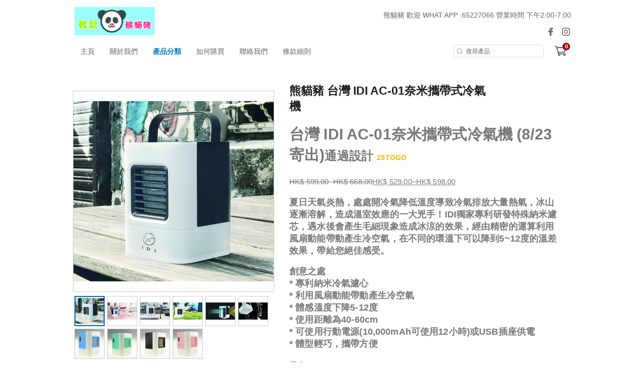

--- FILE ---
content_type: text/html; charset=utf-8
request_url: https://www.pandapighk.com/product/11537
body_size: 19289
content:
<!DOCTYPE html>
<html lang="zh-HK">
<head>
<link rel="canonical" href="https://www.pandapighk.com//product/11537" /><meta name="keywords" content="熊貓豬 台灣 IDI AC-01奈米攜帶式冷氣機">
<meta name="description" content=" ">
<meta name="ir-site-verification-token" value="1535863020" />
<meta http-equiv="Content-Type" content="text/html; charset=utf-8">
<meta http-equiv="X-UA-Compatible" content="IE=edge">
<title>熊貓豬 台灣 IDI AC-01奈米攜帶式冷氣機 - Pandapighk 熊貓豬</title>

<meta property="og:title" content="熊貓豬 台灣 IDI AC-01奈米攜帶式冷氣機">
<meta property="og:description" content=" ">
<meta property="og:image" content="https://www.price.com.hk//space/ec_product/shop/11000/11537_revshu_0.png">
<meta property="og:url" content="https://www.pandapighk.com/product/11537-%E7%86%8A%E8%B2%93%E8%B1%AC+%E5%8F%B0%E7%81%A3+IDI+AC-01%E5%A5%88%E7%B1%B3%E6%94%9C%E5%B8%B6%E5%BC%8F%E5%86%B7%E6%B0%A3%E6%A9%9F+">
<meta property="og:site_name" content="Pandapighk 熊貓豬">
<meta property="og:type" content="product">

<!-- GA4 start PDV-5021 Add GA4 tracking tag -->
<!-- End GA4 -->

<script>window._platform = 'www';</script>
<!-- Google Tag Manager -->
<script>(function(w,d,s,l,i){w[l]=w[l]||[];w[l].push({'gtm.start':
new Date().getTime(),event:'gtm.js'});var f=d.getElementsByTagName(s)[0],
j=d.createElement(s),dl=l!='dataLayer'?'&l='+l:'';j.async=true;j.src=
'https://www.googletagmanager.com/gtm.js?id='+i+dl;f.parentNode.insertBefore(j,f);
})(window,document,'script','dataLayer','GTM-56LNP7');</script>
<!-- End Google Tag Manager -->


<!-- CSS -->
<link rel="stylesheet" href="/web/css/style.css?t=1768459476">

<!-- custom theme -->
        <link rel="stylesheet" href="/assets/themes/blue/web/css/theme.css?t=1768459476" />
    
<link rel="stylesheet" href="/web/css/sweetalert2.min.css">




<!-- JS -->
<script>
window.cart_lang = 'zh_HK';
</script>
<script type="text/javascript" src="/scripts/jquery-1.11.3.min.js"></script>
<script type="text/javascript" src="/scripts/jquery.cookie.js"></script>
<script type="text/javascript" src="/scripts/swiper.jquery.min.js"></script>
<script type="text/javascript" src="/web/scripts/sweetalert2.min.js"></script>
<script type="text/javascript" src="/scripts/common.js?t=1768459476"></script>
<script type="text/javascript" src="/web/scripts/myfunction.js?t=1768459476"></script>


<link rel="stylesheet" href="/assets/shopping-cart/css/index.css?t=1768459476">
<script type="text/javascript" src="/assets/shopping-cart/js/index.js?t=1768459476"></script>

<!--link rel="stylesheet" href="/css/marketplace.css?t=1768459476" /-->
<script type="text/javascript" src="/scripts/marketplace.js?t=1768459476"></script>

<!-- ICON -->
	<link rel="shortcut icon" href="https://www.price.com.hk//space/merchant/shop/3000/3780_nu3m0w_0.ico">

<!-- Google Analytics Async -->
<script>
  (function(i,s,o,g,r,a,m){i['GoogleAnalyticsObject']=r;i[r]=i[r]||function(){
  (i[r].q=i[r].q||[]).push(arguments)},i[r].l=1*new Date();a=s.createElement(o),
  m=s.getElementsByTagName(o)[0];a.async=1;a.src=g;m.parentNode.insertBefore(a,m)
  })(window,document,'script','//www.google-analytics.com/analytics.js','ga');

   ga('create', 'UA-3448581-13', 'auto');
  ga('send', 'pageview');

    ga('create', 'UA-64151394-2', {'name':'shop'});
  ga('shop.send', 'pageview');
  </script>
<!-- End Google Analytics Async -->

<!-- Facebook Pixel Code -->
<script>
	var fbpx_profile_id = '216440095900477'
</script>
<noscript>
<img height="1" width="1" style="display:none"
src="https://www.facebook.com/tr?id=1072876622892467&ev=PageView&noscript=1"
/>
<img height="1" width="1" style="display:none"
src="https://www.facebook.com/tr?id=216440095900477&ev=PageView&noscript=1"
/>
</noscript>
<!-- DO NOT MODIFY -->
<!-- End Facebook Pixel Code -->

<script>
    function ga_trackEvent_ps(category, action, label, logRootOnly){
        if ( typeof category === "undefined" ) return false;
        if ( typeof action === "undefined" ) return false;
        if ( typeof label === "undefined" ) return false;

        var gaName = 'send';
        category = category.trim();
        action = action.trim();
        label = label.trim();

        ga(gaName, {
            hitType: 'event',
            eventCategory: category,
            eventAction: action,
            eventLabel: label
        });

        if ( ! logRootOnly ) {
            var gaName = 'shop.send';
            ga(gaName, {
                hitType: 'event',
                eventCategory: category,
                eventAction: action,
                eventLabel: label
            });
        }
    }

    function handleBuyButtonClicks(elm){
        var flag = true;
        var context = $(elm).attr('data-buy-context');
        var method = $(elm).attr('data-buy-method');
        var product_name = $(elm).attr('data-ga-product-name');
        var product_id = $(elm).attr('data-ga-product-id');
        var temp_label_a = [];
        var product_name;
        var product_id;
        var ga_event_category;
        var ga_event_action;
        var ga_event_label;

                ga_event_category = 'Shopping Cart - ';
        
        temp_label_a.push("pandapighk");

        switch (method) {
            case 'cart':
                ga_event_action = 'Add to cart';
                break;
            case 'order':
                ga_event_action = 'Buy now';
                break;
            default:
                break;
        }

        switch (context) {
            case 'tabproduct':
                var tab_name = $(elm).attr('data-ga-tab-name');
                var tab_pos = $(elm).attr('data-ga-tab-pos');
                ga_event_category += 'tabproduct-impression';
                temp_label_a.push(tab_name + ' (tab=' + tab_pos + ')');
                temp_label_a.push(product_name + ' (pid=' + product_id + ')');
                break;
            case 'category':
                var $cat = $('.listing-title.listing-title-breadcrumb > a').last();
                var cat_name = $cat.attr('data-ga-category-name');
                var cat_id = $cat.attr('data-ga-category-id');
                ga_event_category += 'category-impression';
                temp_label_a.push(cat_name + ' (cid=' + cat_id + ')');
                temp_label_a.push(product_name + ' (pid=' + product_id + ')');
                break;
            case 'quickview':
                ga_event_category += 'quickview-impression';
                temp_label_a.push(product_name + ' (pid=' + product_id + ')');
                break;
            case 'details':
                ga_event_category += 'details-impression';
                temp_label_a.push(product_name + ' (pid=' + product_id + ')');
                break;
            default:
                flag = false;
                break;
        }

        ga_event_label = temp_label_a.join(' => ');

        if ( flag ) {
            ga_trackEvent_ps(ga_event_category, ga_event_action, ga_event_label, false);
        }
    }
</script>

<script>
var ec_ajax = false;
var CONST = { item: {} };
CONST.item.max_quantity = 100;

function ajax_handling(xhr){
	var status_a = xhr['status'];
	var type = status_a['type'];
	var code = status_a['code'];
	var action = status_a['action'];
	var message = status_a['message'];
	var temp_flag = true;
	if(typeof type == 'undefined' || type == 'error'){
		temp_flag = false;
		switch(action){
			case 'error_popup':
				alert(message);
				break;
		}
	}
	return temp_flag;
}
function lockScreen(target, overlay, transition) {
	if (typeof transition === undefined) {
		transition = 250;
	}
	$(target).each(function(elementIndex) {
		$(this).fadeOut(transition, function() {
			$(overlay).fadeIn(transition);
		});
	});
}
function unlockScreen(target, overlay, transition) {
	if (typeof transition === undefined) {
		transition = 250;
	}
	$(overlay).fadeOut(transition, function() {
		$(target).each(function(elementIndex) {
			$(this).fadeIn(transition);
		});
	});
}
function searchProductsKeyword(){
	var temp_obj = $('#search_keyword');
	var temp_keyword = temp_obj.val();
	temp_obj.removeClass('error');
	if(typeof temp_keyword != 'undefined' && temp_keyword){
		$('#searchField').submit();
	} else {
		temp_obj.addClass('error');
	}
}



//prevent submit when hit enter on the form
$(document).on("keypress", "#option_order", function(event) { 
	return event.keyCode != 13;
});

$(document).on('click','.option-detail',function(e){
    e.preventDefault();
    $('.warn-msg.error-msg-spec').hide();
	$('.warn-msg.error-msg-product.not-enough-qty').hide();
    $('.multi-spec-wrapper').removeClass('jumpto');
});

$(document).on('click','.product-listing-wrapper .btn.btn-cart, .product-listing-wrapper .btn.btn-buy',function(e){
	e.preventDefault();
    var method = $(this).attr('data-buy-method');
    var $item = $(this).closest('.item.item-cart');
	var pid = $item.attr('data-pid');
	var product_type = $item.attr('data-product-type');
    var option_id = $item.attr('data-option-id');
	
	if(!ec_ajax && parseInt(pid)>0){
		showQuickViewProductDeatails(pid, product_type, option_id, method);
        handleBuyButtonClicks($(this));
	}
});

var ps_delay_promise = function(ms){
    return new Promise(function(resolve,reject){
        setTimeout(resolve, ms);
    });
}

function showQuickViewProductDeatails(pid, type, optid, method, old_quantity){
	
	ec_ajax = true;
	$.ajax({
		url: "/ajax/get_quick_view_product_details/",
		data: {
		    merchant_id:3780,
            product_id:pid,
            product_type:type,
            option_id:optid,
            buy_method:method,
            quantity:(old_quantity !=null)?old_quantity:0,
                    },
		method: "POST",
		dataType: 'JSON',
		success: function(rs){
			if(rs['status']['type'] != 'error'){
				$('#quick-view').append(rs['result']['quick_view_html']).show();
			}
		},
		complete: function(){
			ec_ajax = false;
		}
	});
}
function addProductToCart(option_id, quantity, isModal){
	ec_ajax = true;
	$('.warn-msg.error-msg-product').hide();
	$.ajax({
		url: "/ajax/add_product_to_cart/",
		data: {merchant_id:3780, option_id:option_id, quantity:quantity},
		method: "POST",
		dataType: 'JSON',
        beforeSend: function(xhr){
            $('#btn-add-to-cart .buy-btn-text').hide();
            $('#btn-add-to-cart .buy-btn-spinner').show();
        },
		success: function(rs){
			ps_delay_promise(1000).then(function(){
            if(rs['status']['type'] != 'error'){
				$('#btn-add-to-cart .buy-btn-text').text("成功加入購物車");
                if (isModal) {
                    ps_delay_promise(0).then(function(){
                        removeQuickViewModal();
                        return ps_delay_promise(0);
                    }).then(function(){

                        $('.cart-snap-wrapper').remove();
						                        	$('.nav-cart-wrapper').find('.marketplace-cart-count').text(rs['result']['total_item_count']);
												$('.nav-cart-wrapper').find('.nav-cart-count').text(rs['result']['total_item_count']);
                        $('.cart-snap-wrapper').css('opacity','1');
                        $('.cart-snap-wrapper').css('visibility','visible');
                        return ps_delay_promise(150);
                    }).then(function(){
                        highlightNewMiniCartItem();
                    });
                } else {
					
                    $('.cart-snap-wrapper').remove();
					                  		$('.nav-cart-wrapper').find('.nav-cart-count').text(rs['result']['total_item_count']);
                                        $('.cart-snap-wrapper').css('opacity','1');
                    $('.cart-snap-wrapper').css('visibility','visible');
                    highlightNewMiniCartItem();
                    ps_delay_promise(3000).then(function(){
                        $('#btn-add-to-cart .buy-btn-text').text("加入購物車");
                    });
                }
			}else{
				$('.warn-msg.error-msg-product').text(rs['status']['message']).show();
				if(rs['status']['message_code'] == 'product_not_available'){
					location.reload();
				}
				if(rs['status']['message_code'] == 'no_sku'){
					changeSpecOptionStatus(option_id, false);
				}
			}
            });
		},
		error: function(){
			$('.cart-snap-wrapper').remove();
							$('.nav-cart-wrapper').find('.nav-cart-count').text(rs['result']['total_item_count']);
						$('.cart-snap-wrapper').css('opacity','1');
			$('.cart-snap-wrapper').css('visibility','visible');
			highlightNewMiniCartItem();
			ps_delay_promise(3000).then(function(){
				$('#btn-add-to-cart .buy-btn-text').text("加入購物車");
			});
		},
		complete: function(){
			ec_ajax = false;
            ps_delay_promise(1000).then(function(){
                $('#btn-add-to-cart .buy-btn-text').show();
                $('#btn-add-to-cart .buy-btn-spinner').hide();
            });
		}
	});
}
function addProductToMarketplaceCart(option_id, quantity, isModal){
	ec_ajax = true;
	$('.warn-msg.error-msg-product').hide();
	$.ajax({
		url: "/ajax/ec_marketplace_add_to_cart/",
		data: {merchant_id:3780, option_id:option_id, quantity:quantity},
		method: "POST",
		dataType: 'JSON',
        beforeSend: function(xhr){
            $('#btn-add-to-cart .buy-btn-text').hide();
            $('#btn-add-to-cart .buy-btn-spinner').show();
        },
		error: function(rs){
			rs = rs.responseJSON;
			var temp_msg = rs['status']['message'];
			// alert(temp_msg);
			$('.warn-msg.error-msg-product').text(temp_msg).show();
			if(rs['status']['message_code'] == 'product_not_available'){
				location.reload();
			}
			if(rs['status']['message_code'] == 'no_sku'){
				changeSpecOptionStatus(option_id, false);
			}
		},
		success: function(rs){
			ps_delay_promise(1000).then(function(){
            if(rs['status']['type'] != 'error'){
				$('#btn-add-to-cart .buy-btn-text').text("成功加入購物車");
                if (isModal) {
                    ps_delay_promise(0).then(function(){
                        removeQuickViewModal();
                        return ps_delay_promise(0);
                    }).then(function(){

                        $('.cart-snap-wrapper').remove();
                        //$('.nav-cart-wrapper').append(rs['result']['mini_cart_html']);
                        $('.nav-cart-wrapper').find('.marketplace-cart-count').text(rs['result']['total_item_count']);

                        $('.cart-snap-wrapper').css('opacity','1');
                        $('.cart-snap-wrapper').css('visibility','visible');
                        return ps_delay_promise(150);
                    }).then(function(){
                        highlightNewMiniCartItem();
                    });
                } else {

                    $('.cart-snap-wrapper').remove();
                    //$('.nav-cart-wrapper').append(rs['result']['mini_cart_html']);
                    $('.nav-cart-wrapper').find('.nav-cart-count').text(rs['result']['total_item_count']);
                    $('.cart-snap-wrapper').css('opacity','1');
                    $('.cart-snap-wrapper').css('visibility','visible');
                    highlightNewMiniCartItem();
                    ps_delay_promise(3000).then(function(){
                        $('#btn-add-to-cart .buy-btn-text').text("加入購物車");
                    });
                }
			}else{
				$('.warn-msg.error-msg-product').text(rs['status']['message']).show();
				if(rs['status']['message_code'] == 'product_not_available'){
					location.reload();
				}
				if(rs['status']['message_code'] == 'no_sku'){
					changeSpecOptionStatus(option_id, false);
				}
			}
            });
		},
		complete: function(rs){
			if (rs.status == 400){
				ec_ajax = false;
				$('#btn-add-to-cart .buy-btn-text').show();
				$('#btn-add-to-cart .buy-btn-spinner').hide();
				updateMiniCartContent();
			}else{
				ec_ajax = false;
				ps_delay_promise(1000).then(function(){
					$('#btn-add-to-cart .buy-btn-text').show();
					$('#btn-add-to-cart .buy-btn-spinner').hide();
					updateMiniCartContent();
					setTimeout(function(){
						//$('.marketplace-cart-btn.shop').click();
						window.isShowCart = false;
						if(!window.isShowCart){
							window.isShowCart = true;

							window.vm.$store.dispatch('SHOW_CART')
								.then(function (response) {
									if(!response.isError){
										if(!response.isCartEmpty && response.itemCount != undefined){
											var digitLength = response.itemCount.toString().length;
											var cartCount = $('.marketplace-cart-btn .marketplace-cart-count');
											cartCount
												.text(response.itemCount)
												.removeClass('digit-1').removeClass('digit-2').removeClass('digit-3')
												.addClass('digit-'+ digitLength );
										}
									}
								});
						}
					}, 500);
				});
			}
		}
	});
}
function removeQuickViewModal(){
    if($('#quick-view').html() != ''){
        $('#quick-view').fadeOut(400, function(){$('#quick-view').html('')});
    }
}
function highlightNewMiniCartItem(){
    $('.cart-snap-item[data-is-new="1"]').css('transition','background-color 1s').addClass('added');
    setTimeout(function(){
        $('.cart-snap-item.added').removeClass('added');
    }, 2000);
}

function updateMiniCartContent(){
	}

//if active = true, then select the option,
//if active = false, then add class "option_sold"
function changeSpecOptionStatus(selected_option_id, active){
	if(selected_option_id){
		var tag1 = '';
		var tag2 = '';
		if(ec_option_a[selected_option_id]['spec1_id']){
			tag1 = '1_'+ec_option_a[selected_option_id]['spec1_id'];
		}
		if(ec_option_a[selected_option_id]['spec2_id']){
			tag2 = '2_'+ec_option_a[selected_option_id]['spec2_id'];
		}
		if(!active){
			ec_selected_option_id = false;
		}
		$('.spec-option').each(function(){
			if(tag1 !='' && $(this).attr('tag') == tag1){
				if(active){
					ec_change_product_spec(1,ec_option_a[selected_option_id]['spec1_id']);
					$(this).addClass('active');
					$(this).closest('.option-detail').addClass('active');
				}else{
					$(this).removeClass('active');
					$(this).closest('.option-detail').removeClass('active');
					$(this).closest('.option-detail').addClass('option-sold');
					$(this).closest('a').addClass('option-sold');
				}
			}
			if(tag2 !='' && $(this).attr('tag') == tag2){
				if(active){
					ec_change_product_spec(2,ec_option_a[selected_option_id]['spec1_id']);
					$(this).addClass('active');
					$(this).closest('.option-detail').addClass('active');
				}else{
					$(this).removeClass('active');
					$(this).closest('.option-detail').removeClass('active');
					$(this).closest('.option-detail').addClass('option-sold');
					$(this).closest('a').addClass('option-sold');
				}
			}
		});
	}
}

function URLToArray(url) {
	var request = {};
	var pairs = url.substring(url.indexOf('?') + 1).split('&');
	for (var i = 0; i < pairs.length; i++) {
		if(!pairs[i])
			continue;
		var pair = pairs[i].split('=');
		request[decodeURIComponent(pair[0])] = decodeURIComponent(pair[1]);
	}
	return request;
}
function ArrayToURL(array) {
	var pairs = [];
	for (var key in array)
	if (array.hasOwnProperty(key)){
		pairs.push(encodeURIComponent(key) + '=' + encodeURIComponent(array[key]));
	}
	return pairs.join('&');
}

//if error exist on url, clear the error
var a = new URL(document.URL);
var aURLParam = URLToArray(a.search);
var paramEdited = false;
if (typeof(aURLParam['error']) != 'undefined'){
	delete aURLParam['error'];
	paramEdited = true;
}
/*if (typeof(aURLParam['option_id']) != 'undefined'){
	delete aURLParam['option_id'];
	paramEdited = true;
}*/
if (typeof(aURLParam['quantity']) != 'undefined'){
	delete aURLParam['quantity'];
	paramEdited = true;
}
if(paramEdited){
	window.history.replaceState('','',a.origin + a.pathname + '?' + ArrayToURL(aURLParam));
}
</script>
</head>
<body>

<!-- Google Tag Manager (noscript) -->
<noscript><iframe src="https://www.googletagmanager.com/ns.html?id=GTM-56LNP7"
height="0" width="0" style="display:none;visibility:hidden"></iframe></noscript>
<!-- End Google Tag Manager (noscript) -->

<!-- START Price Store -->
<div class="page-wrapper">

<div id="fb-root"></div>
<script>(function(d, s, id) {
  var js, fjs = d.getElementsByTagName(s)[0];
  if (d.getElementById(id)) return;
  js = d.createElement(s); js.id = id;
  js.src = "https://connect.facebook.net/zh_HK/sdk.js#xfbml=1&version=v5.0&appId=205582599507337";
  fjs.parentNode.insertBefore(js, fjs);
}(document, 'script', 'facebook-jssdk'));
</script>

<!-- Begin comScore Tag -->
<script>
var _comscore = _comscore || [];
_comscore.push({ c1: "2", c2: "7381692" });
(function(){
	var s = document.createElement("script"), el = document.getElementsByTagName("script")[0]; s.async = true;
	s.src = (document.location.protocol == "https:" ? "https://sb" : "http://b") + ".scorecardresearch.com/beacon.js";
	el.parentNode.insertBefore(s, el);
})();
</script>
<noscript>
<img src="http://b.scorecardresearch.com/p?c1=2&amp;c2=7381692&amp;cv=2.0&amp;cj=1" />
</noscript>
<!-- End comScore Tag -->
<script type="text/javascript">if(window.MViewportPrelude) {MViewportPrelude.updateOrientation();}</script>
<!-- Start Alexa Certify Javascript -->
<!--<script type="text/javascript"> -->
<!--_atrk_opts = { atrk_acct:"RI+7j1a8Dy00qz", domain:"price.com.hk",dynamic: true}; -->
<!-- (function() { var as = document.createElement('script'); as.type = 'text/javascript'; as.async = true; as.src = "https://certify-js.alexametrics.com/atrk.js"; var s = document.getElementsByTagName('script')[0];s.parentNode.insertBefore(as, s); })(); -->
<!-- </script> -->
<!-- <noscript><img src="https://certify.alexametrics.com/atrk.gif?account=RI+7j1a8Dy00qz" style="display:none" height="1" width="1" alt="" /></noscript> -->
<!-- End Alexa Certify Javascript -->  




<!-- START shop_header -->
<header>

		<div class="header-wrapper">
		<div class="header-left">
			<a class="shop-logo" href="/"><img src="https://www.price.com.hk//space/merchant/shop/3000/3780_dntso9_0.jpg" alt="Pandapighk 熊貓豬"  title="Pandapighk 熊貓豬" /></a>
		</div>
		
		<div class="header-right">
							<div class="noti-msg-wrapper"><a >熊貓豬  歡迎 WHAT APP :65227066 營業時間 下午2:00-7:00</a></div>
			
			<div class="header-icon-wrapper">
								<a class="icon-fb-dark" href="https://www.facebook.com/pandapighk.kowloon/" target="_blank">
					<img src="/assets/themes/blue/web/images/icon-facebook.png" alt="Facebook">
				</a>
				
								<a class="icon-ig-dark" href="https://www.instagram.com/pandapighk/" target="_blank">
					<img src="/assets/themes/blue/web/images/icon-ig.png" alt="Instagram">
				</a>
				
			</div>
		</div>
	</div>
	<div class="menu-wrapper">		
		<div class="container">
			<a class="shop-logo" href="/"><img src="https://www.price.com.hk//space/merchant/shop/3000/3780_dntso9_0.jpg" alt="Pandapighk 熊貓豬"></a>
			<!-- navigation bar -->
			<a class="menu-item" href="/">主頁</a>
			<a class="menu-item" href="/about_us/">關於我們</a>
			<a class="menu-item active" href="/category/" id="cateBtn">產品分類</a>
			<a class="menu-item" href="/how_to_purchase/">如何購買</a>
			<a class="menu-item" href="/contact_us/">聯絡我們</a>
			<a class="menu-item" href="/tnc/">條款細則</a>
			
			<div class="header-right"></div>
			<form id="searchField" method="POST" action="/search/">
				<input type="search" placeholder="搜尋產品" id="search_keyword" name="search_keyword" value="" />
			</form>
			
			<!-- TODO-->
			<div class="header-icon-wrapper">
							</div>
			
							<div class="nav-cart-wrapper">
					<div class="marketplace-cart-btn shop">
						<div class="marketplace-cart-count digit-1">0</div>
					</div>
					<div id="marketplace-cart-app"></div>
				</div>
					</div>
		<div class="cate-dropdown-content" id="cateDropdown">
			<div class="category">
												<ul>
					<li><a href="/category/502">濾水系統</a></li>
                                        				</ul>
												<ul>
					<li><a href="/category/40103">五金</a></li>
                                        				</ul>
												<ul>
					<li><a href="/category/23553">美容精選產品</a></li>
                                        				</ul>
												<ul>
					<li><a href="/category/498">生活用品</a></li>
                                        				</ul>
												<ul>
					<li><a href="/category/5728">專業工具</a></li>
                                        				</ul>
												<ul>
					<li><a href="/category/2157">家用電器</a></li>
                                        				</ul>
												<ul>
					<li><a href="/category/11247">專業營養補充品</a></li>
                                        				</ul>
												<ul>
					<li><a href="/category/425">智能手錶</a></li>
                                        				</ul>
												<ul>
					<li><a href="/category/4579">專業電競系列</a></li>
                                        				</ul>
												<ul>
					<li><a href="/category/3076">寵物精選</a></li>
                                        				</ul>
												<ul>
					<li><a href="/category/1826">專業安全鞋</a></li>
                                        				</ul>
												<ul>
					<li><a href="/category/424">OL 欣物</a></li>
                                        				</ul>
												<ul>
					<li><a href="/category/3074">流動產品</a></li>
                                        				</ul>
												<ul>
					<li><a href="/category/497">背包</a></li>
                                        				</ul>
												<ul>
					<li><a href="/category/496">運動用品</a></li>
                                        				</ul>
												<ul>
					<li><a href="/category/3650">汽車專業用品</a></li>
                                        				</ul>
												<ul>
					<li><a href="/category/2486">PARTY 游戲</a></li>
                                        				</ul>
												<ul>
					<li><a href="/category/1349">學生鞋</a></li>
                                        				</ul>
												<ul>
					<li><a href="/category/1836">特別分類</a></li>
                                        				</ul>
												<ul>
					<li><a href="/category/11643">品牌 (A-E) BRAND</a></li>
                                        				</ul>
												<ul>
					<li><a href="/category/11642">品牌 (F-I) BRAND</a></li>
                                        				</ul>
												<ul>
					<li><a href="/category/11644">品牌 (J-R) BRAND</a></li>
                                        				</ul>
												<ul>
					<li><a href="/category/11645">品牌 (S-Z) BRAND</a></li>
                                        				</ul>
							</div>
		</div>
	</div>
	
<script>
var categoryMenuHeight = $("#cateDropdown").height();
var categoryMenuMaxHeight = $(window).height() - $('header').height() - 100;
if ( categoryMenuHeight > categoryMenuMaxHeight ) {
    $("#cateDropdown").addClass('scrollable');
}
$("#cateDropdown").css({
    'max-height': categoryMenuMaxHeight
});
$('#cateBtn, #cateDropdown').hover( 
    function() { 
        $("#cateDropdown").stop().slideDown(200); 
    },
    function() { 
        $("#cateDropdown").stop().slideUp(200, function(){
            // reset scroll position of category section on hide
            $(this).css({'visibility': 'hidden', 'opacity': 0, 'display': 'block'});
            $(this).scrollTop(0);
            $(this).css({'visibility': '', 'opacity': '', 'display': 'none'});
        }); 
    }
);
</script>
<!-- Facebook Pixel !-->
<script>
$(document).ready(function(){
	//PS Search
	var search_string = $('#search_keyword').val();
	$('#searchField').submit(function(e){
		fbq('trackSingle','216440095900477', 'Search', {
			search_string: search_string,
			Type: 'PS',
		});
	});
});
  
</script>


<script>
window.marketplace_api = "/ajax/ec_marketplace_get_cart_data/";
window.marketplace_api_remove = "/ajax/ec_marketplace_remove_item/";
window.isMobileForCart = false;
window.isStore = true;

var marketplaceMiniCartBtn_obj = $('.marketplace-cart-btn');
if(marketplaceMiniCartBtn_obj.length){
	new MarketplaceMiniCartBtn(marketplaceMiniCartBtn_obj, {
		onCreate: function(){
		window.vm.$mount('#marketplace-cart-app');

		window.marketplace_page_no = 1;
		window.marketplace_page_size = 5;
		window.cart_load_merchant = '3780';

		},
		onClick: function(e , i){
			window.isShowCart = false;
			if(!window.isShowCart){
				window.isShowCart = true;

				if($('#marketplace-cart-app').children().length){
					window.vm.$store.dispatch('HIDE_CART');
				}else{
					window.vm.$store.dispatch('SHOW_CART')
						.then(function (response) {
							if(!response.isError){
								if(!response.isCartEmpty && response.itemCount != undefined){
									var digitLength = response.itemCount.toString().length;
									var cartCount = $('.marketplace-cart-btn .marketplace-cart-count');
									cartCount
										.text(response.itemCount)
										.removeClass('digit-1').removeClass('digit-2').removeClass('digit-3')
										.addClass('digit-'+ digitLength );
								}
							}
						});
				}
			}
		},
	});
}
</script>

</header>
<!-- END shop_header -->		

<script src="/scripts/jquery.elevatezoom.js"></script>
<script src="/scripts/detail/ec.js"></script>
<script type="text/javascript">

window.addEventListener('pageshow', function (event) {
     if(event.persisted || window.performance && window.performance.navigation.type == 2){
        $('#btn-buy-now .buy-btn-text').show();
        $('#btn-buy-now .buy-btn-spinner').hide();
     }
 },false);

var total_remain_stock = 99;
var max_buy_limit = 99

var ec_option_a = {
		29061: {
		'original_price': '<span class="text-price-unit">HK$</span><span class="text-price-number" data-price="599">599</span>',
		'selling_price': '<span class="text-price-unit">HK$</span><span class="text-price-number" data-price="388">388</span>',
		'remain_stock': '5',
		'display_discount': '35 % off',
		'spec1_id': '14841',
		'spec2_id': '0',
		'image': "https://www.price.com.hk//space/ec_product/shop/11000/11537_qcsulv_0.jpg"
	},		29062: {
		'original_price': '<span class="text-price-unit">HK$</span><span class="text-price-number" data-price="599">599</span>',
		'selling_price': '<span class="text-price-unit">HK$</span><span class="text-price-number" data-price="388">388</span>',
		'remain_stock': '5',
		'display_discount': '35 % off',
		'spec1_id': '14842',
		'spec2_id': '0',
		'image': "https://www.price.com.hk//space/ec_product/shop/11000/11537_hn6k8l_0.jpg"
	},		29063: {
		'original_price': '<span class="text-price-unit">HK$</span><span class="text-price-number" data-price="599">599</span>',
		'selling_price': '<span class="text-price-unit">HK$</span><span class="text-price-number" data-price="388">388</span>',
		'remain_stock': '5',
		'display_discount': '35 % off',
		'spec1_id': '14843',
		'spec2_id': '0',
		'image': "https://www.price.com.hk//space/ec_product/shop/11000/11537_18sz58_0.jpg"
	},		29064: {
		'original_price': '<span class="text-price-unit">HK$</span><span class="text-price-number" data-price="668">668</span>',
		'selling_price': '<span class="text-price-unit">HK$</span><span class="text-price-number" data-price="458">458</span>',
		'remain_stock': '5',
		'display_discount': '31 % off',
		'spec1_id': '14844',
		'spec2_id': '0',
		'image': "https://www.price.com.hk//space/ec_product/shop/11000/11537_qcsulv_0.jpg"
	},		29065: {
		'original_price': '<span class="text-price-unit">HK$</span><span class="text-price-number" data-price="668">668</span>',
		'selling_price': '<span class="text-price-unit">HK$</span><span class="text-price-number" data-price="458">458</span>',
		'remain_stock': '5',
		'display_discount': '31 % off',
		'spec1_id': '14845',
		'spec2_id': '0',
		'image': "https://www.price.com.hk//space/ec_product/shop/11000/11537_hn6k8l_0.jpg"
	},		29066: {
		'original_price': '<span class="text-price-unit">HK$</span><span class="text-price-number" data-price="668">668</span>',
		'selling_price': '<span class="text-price-unit">HK$</span><span class="text-price-number" data-price="458">458</span>',
		'remain_stock': '5',
		'display_discount': '31 % off',
		'spec1_id': '14846',
		'spec2_id': '0',
		'image': "https://www.price.com.hk//space/ec_product/shop/11000/11537_18sz58_0.jpg"
	},	};

var ec_total_option_remain_stock = 30;

var ec_selected_option_id = false;
var ec_spec_count = 1;
var ec_spec_a = {
1: [
	{
		'id': '14841',
		'spec': "\u85cd\u8272"
	},	{
		'id': '14842',
		'spec': "\u7c89\u7d05\u8272"
	},	{
		'id': '14843',
		'spec': "\u7da0\u8272"
	},	{
		'id': '14844',
		'spec': "\u85cd\u8272\u52a0\u8cfc\u6ffe\u5fc3"
	},	{
		'id': '14845',
		'spec': "\u7c89\u7d05\u8272\u52a0\u8cfc\u6ffe\u5fc3"
	},	{
		'id': '14846',
		'spec': "\u7da0\u8272\u52a0\u8cfc\u6ffe\u5fc3"
	}]};
var ec_spec_name_a = {
	'spec1': '顏色',
	'spec2': ''
};

var windowResizeCheck = 0;
$(document).ready(function(){
	$("#pd-option").change(function(){
		var option_img = $('option:selected', this).attr('data-option-img');
		if(typeof option_img != 'undefined' && option_img != ""){
						updatePreviewImage($('.thumb_change[data-full-image="'+option_img+'"]'))
						$('.error-msg').hide();
		}
		var selectOption = $(this).val();
		ec_change_product_option(selectOption);
	});
	
	
	$('input[name="oul-detail-tab"]').on('click', function(){
		var temp_id = $(this).attr('id');
		if (temp_id.slice(-1) ==1){
			var temp_top = $('div[ref="'+temp_id+'"]').offset().top - 15;
		} else {
			var temp_top = $('div[ref="'+temp_id+'"]').offset().top - 50;
		}
		$('html, body').animate({scrollTop: temp_top}, 500);
	});
	$('.section-title .tabs').on('click', function(){
		var temp_id = $(this).find('a').data('id');
		if (temp_id == 'oul-tab-01'){
			var temp_top = $('div.content .oul-detail-topic[ref="'+temp_id+'"]').offset().top - 60;
		}
		else {
			var temp_top =  $('div.content .oul-detail-topic[ref="'+temp_id+'"]').offset().top - 90;
		}
		$('html, body').animate({scrollTop: temp_top}, 500);
		if (!$(this).hasClass('active')){
			$('.section-title .tabs').removeClass('active');
			$(this).addClass('active');
		}
	});

		
			$(document).click(function(e) { 
			$('.cart-snap-wrapper').css('opacity','0');
			$('.cart-snap-wrapper').css('visibility','hidden');
		});
		$('.nav-cart-wrapper').hover(function(){
			$('.cart-snap-wrapper').css('opacity','1');
			$('.cart-snap-wrapper').css('visibility','visible');
		});
		$('.nav-cart-wrapper').mouseleave(function(){
			$('.cart-snap-wrapper').css('opacity','');
			$('.cart-snap-wrapper').css('visibility','');
		});
		
					

	// marketplace - Click outside to hide cart
	var isHideCart = false;
	$(document).on('click', function (e) {
		if(window.hasOwnProperty('vm')){
			// hide the cart when clicked Cart or Cart btn outside
			if( $(e.target).closest("#marketplace-cart-app").length <1 && $(e.target).closest(".marketplace-cart-btn").length <1 && $(e.target).closest("#btn-add-to-cart").length<1){
				if(!window.isShowCart && !isHideCart){
					isHideCart = true;
					window.vm.$store.dispatch('HIDE_CART');
					setTimeout(function(){
						isHideCart = false;
					}, 500);
				}
			}
		}		
	});

        // set all spec options option-sold if no remain stock
    if(ec_total_option_remain_stock<1){
        $('.product-option .option-detail').addClass('option-sold');
    }else{
                		// set all spec options disabled if no remain stock
		spec_stock_init('product-option');
    }
});
$(window).scroll(function() {
	if (typeof($('div[ref="oul-tab-04"]').html()) != 'undefined'){
		if ($(window).scrollTop()+window.screen.height > $('div[ref="oul-tab-04"]').offset().top){
			if ($('.section-title .tabs.active').data('id') == 'oul-tab-04'){
				
			}else{
				if(!$('a[data-id="oul-tab-04"]').closest('.tabs').hasClass('active')){
					$('.section-title .tabs').removeClass('active');
					$('a[data-id="oul-tab-04"]').closest('.tabs').addClass('active');
				}
			}
		}else{
			if ($('.section-title .tabs.active').data('id') == 'oul-tab-01'){
				
			}else{
				if(!$('a[data-id="oul-tab-01"]').closest('.tabs').hasClass('active')){
					$('.section-title .tabs').removeClass('active');
					$('a[data-id="oul-tab-01"]').closest('.tabs').addClass('active');
				}
			}
		}
	}
});

//re-calculate elevateZoom when window resize in 1225px
$(window).resize(function() {
	if ($(window).width()<=1225 && windowResizeCheck == 0){
		windowResizeCheck = 1; 
		$('.zoomContainer').remove();
		elevateZoomLoader();
	}else if ($(window).width()>=1225){
		windowResizeCheck = 0;
	}
});

function elevateZoomLoader(){
	/*
	$('.elevateZoom').elevateZoom({
		responsive : true,
		zoomWindowWidth:340,
		zoomWindowHeight:250,
		borderSize:2
	});
	*/

	$("#zoom_01").elevateZoom({
		gallery:'gallery_01', // ID selector
		zoomType: 'inner',
		cursor: 'zoom-in',
		galleryActiveClass: "active",
		// loadingIcon: "http://www.elevateweb.co.uk/spinner.gif", // ALERT! this will flood lots of <div> for the loading icon
		// borderSize: 1,
		// borderColour: '#888',
		onZoomedImageLoaded: function() {},
		onImageSwap: function() {},
		onImageSwapComplete: function() {
			var _w;
			var _h;
			_w = $('#zoom_01').width();
			_h = $('#zoom_01').height();
			$('.zoomContainer, .zoomWindow').css({ 'width': _w, 'height': _h});
		}
	});
}

function updatePreviewImage(e){
	var full_img = $(e).attr('data-full-image');
	var idx = $(e).attr('data-index');
	$("#zoom_01").attr('src', full_img).attr('data-zoom-image', full_img).attr('data-current-idx', idx);
	$('.zoomContainer .zoomWindowContainer .zoomWindow').css('background-image', 'url('+full_img+')');
	$(e).siblings('.active').removeClass('active');
	$(e).addClass('active');
}
function validateForm(){
	var temp_flag = false;
	
	var $ms_wrapper = $('.multi-spec-wrapper')
	var temp_error_obj = $('.error-msg-spec');
	var temp_flag = true;
	var selected_spec_obj = $('.spec-option.active');
	for(var i = 1; i <= ec_spec_count; i++){
		if(selected_spec_obj.filter('[ref='+i+']').length != 1){
			temp_flag = false;

                        // check the spec if disable
            if($('.spec-option[ref='+i+']').length == $('.option-sold.spec-option[ref='+i+']').length){
                // display error message when another spec options are option-sold
                ec_handle_no_stock_message(true);
                return false;
            }
		}
	}

	var temp_val = ec_selected_option_id;
	$('#pd-option').val(temp_val);
	if(typeof temp_val == 'undefined' || temp_val == '0' || !temp_flag){
		$ms_wrapper.addClass('jumpto');
		temp_error_obj.show(); // 20191021
        // $("#pd-option").addClass("notyetchoose");
	} else {
		var temp_qauntity = ec_option_a[ec_selected_option_id]['remain_stock'];
		if(temp_qauntity > 0){
			$ms_wrapper.removeClass('jumpto');
			temp_error_obj.hide();
			temp_flag = true;
		}
	}
	var get_quantity = parseInt($('#quantity').val());
	var buy_limit_msg = "超過購買上限(%s件)".replace("%s", max_buy_limit);
	if(max_buy_limit > 0 && (get_quantity > max_buy_limit && max_buy_limit <= total_remain_stock)){
		$('.warn-msg.error-msg-product').html(buy_limit_msg).show();
		temp_flag = false;
	}
    
    return temp_flag;
}

function errormsg(){
	$('.warn-msg').hide();
	var temp_flag = validateForm();
       var cart_method = $('#cart_method').val();
	if(temp_flag){
		if(typeof cart_method != 'undefined' && cart_method == 'C'){
			var option_id = ec_selected_option_id;
			var quantity = $('#quantity').val();
			if(!ec_ajax){
				$('.warn-msg.error-msg-product').hide();
                handleBuyButtonClicks($('#btn-add-to-cart'));
				if($('#marketplace_cart') && $('#marketplace_cart').val() == "Y"){
					addProductToMarketplaceCart(option_id, quantity);
				}else{
					addProductToCart(option_id, quantity);
				}
			}
		} else {
			handleBuyButtonClicks($('#btn-buy-now'));
            document.getElementById('option_order').submit();
            $('#btn-buy-now .buy-btn-text').hide();
            $('#btn-buy-now .buy-btn-spinner').show();
		}
	}
}

// reset qty button
function reset_change_qty_btn(){
	$('.product-option.pd-order-qty .pd-qty-minus').removeClass('disabled');
	$('.product-option.pd-order-qty .qd-qty-plus').removeClass('disabled');
}
function ec_change_product_option(option){
	if(typeof option == 'undefined' || parseInt(option) <= 0){
		return false;
	}
	var option_a = ec_option_a[option];
	if(typeof option_a != 'undefined' && option_a){
		ec_display_price(option_a);
		if(typeof option_a['image'] != 'undefined' && option_a['image']){
						updatePreviewImage($('.thumb_change[data-full-image="'+option_a['image']+'"]'))
					}
	}
}

function ec_display_price(price_a){
	$('.oul-product-original-price').html(price_a['original_price']);
	$('.oul-product-discount-price').html(price_a['selling_price']);
	if(price_a['original_price'] != price_a['selling_price']){
		$('.oul-product-original').show();
        if(parseInt(price_a['display_discount']) > parseInt(1)){
            $('.oul-discount').show();
        }else{
            $('.oul-discount').hide();
        }
        	} else {
		$('.oul-product-original .oul-product-original-price').html('<span>-</span>');
		$('.oul-discount').hide();
	}

    total_remain_stock = price_a['remain_stock'];
	$('#outlet-product-remain-stock').html(price_a['remain_stock']);
	$('.oul-discount').html(price_a['display_discount']);
}

function reloadSocialButtons() {
    try {
        var f = $('<div class="fb-like" data-href="" data-layout="button_count" data-action="like" data-size="small" data-show-faces="false" data-share="true"></div>');
        $(f).attr('data-href', location.href);
        $('div.fb-share-button').empty();
        $(f).appendTo($('div.fb-share-button'));
        FB.XFBML.parse(document);
    } catch(ex){}
};

function ec_handle_no_stock_message(is_show_nostock_msg){
    var qty_buttons     = $('.pd-qty-minus, .qd-qty-plus');
    var qty_error_msg   = $('.warn-msg.error-msg-product');
    var qty_input       = $('input#quantity');
    var remain_stock    = $('#outlet-product-remain-stock');
    if(!is_show_nostock_msg){
        // do remain stock handling
        qty_buttons.removeClass('option-sold');
        qty_error_msg.text('').hide();
        qty_input.attr('readonly', false);
        remain_stock.html(ec_total_option_remain_stock);
    }else{
        // do no stock handling
        qty_buttons.addClass('option-sold');
        qty_error_msg.text('存貨不足').show();
        qty_input.attr('readonly', true);
        remain_stock.html(0);
    }
}

function ec_change_product_spec(spec_index, spec_id){
    var temp_tag = spec_index+'_'+spec_id;
	var remove_flag = false;
	var temp_obj = $('.spec-option[tag="'+temp_tag+'"]');
    // exit function when all spec options are disabled or no remain stock count
	if(temp_obj.closest('.option-detail').hasClass('option-sold') || ec_total_option_remain_stock <1){
        return false;
	}
	if(temp_obj.closest('.option-detail').hasClass('active')){
		temp_obj.removeClass('active');
		temp_obj.closest('.option-detail').removeClass('active');
		remove_flag = true;
		var temp_origin_price = $('#oul-product-original-price').html();
		var temp_selling_price = $('#oul-product-selling-price').html();
		$('.oul-product-original-price').addClass('oul-product-price-range').html(temp_origin_price);
		$('.oul-product-discounted-price').html(temp_selling_price);
	} else {
		$('.spec-option[ref="'+spec_index+'"]').removeClass('active');
		$('.spec-option[ref="'+spec_index+'"]').closest('.option-detail').removeClass('active');
		temp_obj.addClass('active');
		temp_obj.closest('.option-detail').addClass('active');
	}
	
        // clear input box
    $('input#quantity').attr('readonly', false);
    $('.warn-msg.error-msg-product, .warn-msg.error-msg-product-qty-max-limit').hide();
    $('.pd-qty-minus, .qd-qty-plus').removeClass('option-sold');
    $('#outlet-product-remain-stock').html(ec_total_option_remain_stock);

	var selected_spec_obj = $('.spec-option.active');
	$('.error-msg').hide();
	var temp_option = false;
	var temp_option_id = false;
	$.each(ec_option_a, function(k, v){
		var temp_flag = [];
		for(var i = 1; i <= ec_spec_count; i++){
			temp_flag[i] = false;
		}
		for(var i = 1; i <= ec_spec_count; i++){
			var temp_tag = i + '_' + v['spec'+i+'_id'];
			if(temp_tag == selected_spec_obj.filter('[ref='+i+']').attr('tag')){
				temp_flag[i] = true;
			}
		}
		if(temp_flag.every(Boolean)){
			temp_option_id = k;
			temp_option = v;
			return false;
		}
	});

    // handling change url hash & url of facebook share
        String.prototype.replaceAll = function(search, replace)
    {
            if (replace === undefined) {
                    return this.toString();
            }
            return this.replace(new RegExp('[' + search + ']', 'g'), replace);
    };
    var option_url = '11537' + '-' + $('span.product-name').text().replaceAll(' ', '+');
	if(!temp_option || typeof temp_option == 'undefined'){
        // set total remain stock to be original remained stocks
        total_remain_stock = ec_total_option_remain_stock;

		//$('.error-msg-spec').show();
		ec_selected_option_id = false;
	} else {
        ec_selected_option_id = temp_option_id;
		ec_change_product_option(temp_option_id);
		// #00409
		//var option_url = '11537' + '-' + $('span.product-name').text().replaceAll(' ', '+') + '?option_id=' + ec_selected_option_id;
        
        // save option id in hash url
		option_url += '?option_id=' + ec_selected_option_id;
	}
    window.history.replaceState( {} ,'',option_url);
	reloadSocialButtons();
	if(ec_spec_count > 1){
		ec_checkout_spec_stock();
	}

    // clear product qty
	if($('.product-option.pd-order-qty input[name="quantity"]').length){
		reset_change_qty_btn();
		$('.product-option.pd-order-qty input[name="quantity"]').val(1);
	}

    // show no stock message if selected one of spec option but another spec options are option-sold
        var other_spec = temp_obj.closest('.product-option').siblings('.product-option');
    if( (!temp_option || typeof temp_option == 'undefined') && other_spec.length >0){
        if(other_spec.find('.option-detail').length == other_spec.find('.option-sold.option-detail').length){
            // true - show no stock message
            ec_handle_no_stock_message(true);
        }else{
            // false - hide no stock message
            ec_handle_no_stock_message(false);
        }
    }
}
function ec_checkout_spec_stock(){
	var selected_spec_obj = $('.spec-option.active');
	var selected_spec_index_a = [];
	var selected_spec_a = [];
	$.each(selected_spec_obj, function(){
		var temp_ref = $(this).attr('ref');
		var temp_tag = $(this).attr('tag');
		var temp_tag_a = temp_tag.split('_');
		var temp_spec_index = temp_tag_a[0]+'';
		var temp_spec_id = temp_tag_a[1];
		selected_spec_index_a.push(temp_spec_index);
		selected_spec_a[temp_spec_index] = temp_spec_id;
	});
	$('.spec-option, .option-detail, .option-detail a').not('.blocked').removeClass('option-sold');
	if(selected_spec_a.length > 0){
		var no_stock_tag = [];
		for(i = 0; i < ec_spec_count; i++){
			$.each(ec_option_a, function(k, v){
				var temp_spec_index = i+1;
				var temp_selected_tag = selected_spec_a[temp_spec_index];
				if(typeof temp_selected_tag != 'undefined'){
					if(v['remain_stock'] <= 0 && v['spec'+temp_spec_index+'_id'] == temp_selected_tag){
						for(j = 0; j < ec_spec_count; j++){
							var temp_no_stock_spec_index = j+1;
							if(temp_no_stock_spec_index != temp_spec_index){
								var temp_tag = temp_no_stock_spec_index+'_'+v['spec'+temp_no_stock_spec_index+'_id'];
								if($.inArray(temp_tag, no_stock_tag)){
									no_stock_tag.push(temp_tag);
								}
							}
						}
					}
				}
			});
		}
		if(ec_spec_count == 2){
			$.each(ec_spec_a, function(spec_index, spec_a){
				$.each(ec_spec_a, function(spec_index2, spec_a2){
					$.each(spec_a, function(i, spec){
						$.each(spec_a2, function(j, spec2){
							var temp_selected_tag = selected_spec_a[spec_index];
							if(typeof temp_selected_tag != 'undefined'){
								var temp_flag = false;
								$.each(ec_option_a, function(k, v){
									if(v['spec'+spec_index+'_id'] == spec['id'] && v['spec'+spec_index2+'_id'] == spec2['id']){
										temp_flag = true;
									}
								});
								var temp_tag = spec_index2+'_'+spec2['id'];
								if(!temp_flag && spec['id'] == temp_selected_tag && spec_index != spec_index2){
									no_stock_tag.push(temp_tag);
								}
							}
						});
					});
				});
			});
		}
		
		$.each(no_stock_tag, function(k, v){
			$('.spec-option[tag="'+v+'"]').addClass('option-sold').closest('.option-detail').addClass('option-sold');
		});
	}
	if(selected_spec_a.length == 0 && ec_spec_count > 1){
		$('.spec-option, .option-detail, .option-detail a').not('.blocked').removeClass('option-sold');
	}
}

function ecChangeProductQty(mode){
	var reg = new RegExp('^[0-9]+$');
	var qty = $('.product-option.pd-order-qty input[name="quantity"]').val();
	var current_option_remain_stock = total_remain_stock;
    
	qty = parseInt(qty);
	current_option_remain_stock = parseInt(current_option_remain_stock);

	$('.warn-msg.error-msg-product').hide();
	$('.warn-msg.error-msg-product-qty-max-limit').hide();

	if (!reg.test(qty)){
		qty = qty.substring(0, qty.length-1);
	}
	if (mode == 'add'){
		qty++;
	}else if (mode == 'deduct'){
		qty--;
	}

	if (qty > 1){
		if ($('.product-option.pd-order-qty .pd-qty-minus').hasClass('option-sold')){
			$('.product-option.pd-order-qty .pd-qty-minus').removeClass('option-sold');
		}
	}else if (qty <= 1){
		qty = 1;
		if (!$('.product-option.pd-order-qty .pd-qty-minus').hasClass('option-sold')){
			$('.product-option.pd-order-qty .pd-qty-minus').addClass('option-sold');
		}
	}

	if(qty > current_option_remain_stock){
		console.log($('.warn-msg.error-msg-product').html());
		qty = current_option_remain_stock;
		$('.warn-msg.error-msg-product').html('存貨不足').css('display', 'inline-block');
		if (!$('.product-option.pd-order-qty .qd-qty-plus').hasClass('option-sold')){
			$('.product-option.pd-order-qty .qd-qty-plus').addClass('option-sold');
		}        
        if(qty > ec_total_option_remain_stock){
            qty = ec_total_option_remain_stock;
        }
        $('.product-option.pd-order-qty input[name="quantity"]').val(qty);
		return;
	}else{
        $('.warn-msg.error-msg-product').hide();
		if ($('.product-option.pd-order-qty .qd-qty-plus').hasClass('option-sold')){
            $('.product-option.pd-order-qty .qd-qty-plus').removeClass('option-sold');
		}
	}

	if(qty > max_buy_limit && max_buy_limit <= current_option_remain_stock){
		$("#qty-max-limit-display").html(max_buy_limit);
		$(".error-msg-product-qty-max-limit").css('display', 'inline-block');
		$('.product-option.pd-order-qty .qd-qty-plus').addClass('option-sold');
		$('.product-option.pd-order-qty .pd-qty-minus').removeClass('option-sold');
		$('.product-option.pd-order-qty input[name="quantity"]').val(max_buy_limit);
		return;
		
	}else{
		$(".error-msg-product-qty-max-limit").css('display', 'none');
		$('.product-option.pd-order-qty .qd-qty-plus').removeClass('option-sold');
		$('.product-option.pd-order-qty .pd-qty-minus').removeClass('option-sold');
	}
    
	
	$('.product-option.pd-order-qty input[name="quantity"]').val(qty);
}

function keypressCheck(e){
	var event = (e) ? e : window.event;
	var charCode = (event.which) ? event.which : event.keyCode;
    if (charCode == 13 ){
		// prevent press enter
		return false;
	}
}




</script>

<section class="pd-info">
	<div class="container">
		<div class="detail-image-wrapper">
			<div class="product-image">
				<img id="zoom_01" src="https://www.price.com.hk//space/ec_product/shop/11000/11537_revshu_0.png" data-zoom-image="https://www.price.com.hk//space/ec_product/shop/11000/11537_revshu_0.png">
			</div>
			<div class="image-thumbnail" id="gallery_01">
									<a class="thumb_change img-wrapper active" onmouseover="updatePreviewImage(this)" data-full-image="https://www.price.com.hk//space/ec_product/shop/11000/11537_revshu_0.png" data-index="0" data-image="https://www.price.com.hk//space/ec_product/shop/11000/11537_revshu_0.png" data-zoom-image="https://www.price.com.hk//space/ec_product/shop/11000/11537_revshu_0.png"><img src="https://www.price.com.hk//space/ec_product/shop/11000/11537_revshu_0.png" alt="熊貓豬 台灣 IDI AC-01奈米攜帶式冷氣機" title="熊貓豬 台灣 IDI AC-01奈米攜帶式冷氣機" /></a>
									<a class="thumb_change img-wrapper " onmouseover="updatePreviewImage(this)" data-full-image="https://www.price.com.hk//space/ec_product/shop/11000/11537_em4926_0.jpg" data-index="1" data-image="https://www.price.com.hk//space/ec_product/shop/11000/11537_em4926_0.jpg" data-zoom-image="https://www.price.com.hk//space/ec_product/shop/11000/11537_em4926_0.jpg"><img src="https://www.price.com.hk//space/ec_product/shop/11000/11537_em4926_0.jpg" alt="熊貓豬 台灣 IDI AC-01奈米攜帶式冷氣機" title="熊貓豬 台灣 IDI AC-01奈米攜帶式冷氣機" /></a>
									<a class="thumb_change img-wrapper " onmouseover="updatePreviewImage(this)" data-full-image="https://www.price.com.hk//space/ec_product/shop/11000/11537_mxxxg5_0.jpg" data-index="2" data-image="https://www.price.com.hk//space/ec_product/shop/11000/11537_mxxxg5_0.jpg" data-zoom-image="https://www.price.com.hk//space/ec_product/shop/11000/11537_mxxxg5_0.jpg"><img src="https://www.price.com.hk//space/ec_product/shop/11000/11537_mxxxg5_0.jpg" alt="熊貓豬 台灣 IDI AC-01奈米攜帶式冷氣機" title="熊貓豬 台灣 IDI AC-01奈米攜帶式冷氣機" /></a>
									<a class="thumb_change img-wrapper " onmouseover="updatePreviewImage(this)" data-full-image="https://www.price.com.hk//space/ec_product/shop/11000/11537_neyqhe_0.jpg" data-index="3" data-image="https://www.price.com.hk//space/ec_product/shop/11000/11537_neyqhe_0.jpg" data-zoom-image="https://www.price.com.hk//space/ec_product/shop/11000/11537_neyqhe_0.jpg"><img src="https://www.price.com.hk//space/ec_product/shop/11000/11537_neyqhe_0.jpg" alt="熊貓豬 台灣 IDI AC-01奈米攜帶式冷氣機" title="熊貓豬 台灣 IDI AC-01奈米攜帶式冷氣機" /></a>
									<a class="thumb_change img-wrapper " onmouseover="updatePreviewImage(this)" data-full-image="https://www.price.com.hk//space/ec_product/shop/11000/11537_422kea_0.jpg" data-index="4" data-image="https://www.price.com.hk//space/ec_product/shop/11000/11537_422kea_0.jpg" data-zoom-image="https://www.price.com.hk//space/ec_product/shop/11000/11537_422kea_0.jpg"><img src="https://www.price.com.hk//space/ec_product/shop/11000/11537_422kea_0.jpg" alt="熊貓豬 台灣 IDI AC-01奈米攜帶式冷氣機" title="熊貓豬 台灣 IDI AC-01奈米攜帶式冷氣機" /></a>
									<a class="thumb_change img-wrapper " onmouseover="updatePreviewImage(this)" data-full-image="https://www.price.com.hk//space/ec_product/shop/11000/11537_z5ovx5_0.jpg" data-index="5" data-image="https://www.price.com.hk//space/ec_product/shop/11000/11537_z5ovx5_0.jpg" data-zoom-image="https://www.price.com.hk//space/ec_product/shop/11000/11537_z5ovx5_0.jpg"><img src="https://www.price.com.hk//space/ec_product/shop/11000/11537_z5ovx5_0.jpg" alt="熊貓豬 台灣 IDI AC-01奈米攜帶式冷氣機" title="熊貓豬 台灣 IDI AC-01奈米攜帶式冷氣機" /></a>
									<a class="thumb_change img-wrapper " onmouseover="updatePreviewImage(this)" data-full-image="https://www.price.com.hk//space/ec_product/shop/11000/11537_qcsulv_0.jpg" data-index="6" data-image="https://www.price.com.hk//space/ec_product/shop/11000/11537_qcsulv_0.jpg" data-zoom-image="https://www.price.com.hk//space/ec_product/shop/11000/11537_qcsulv_0.jpg"><img src="https://www.price.com.hk//space/ec_product/shop/11000/11537_qcsulv_0.jpg" alt="熊貓豬 台灣 IDI AC-01奈米攜帶式冷氣機" title="熊貓豬 台灣 IDI AC-01奈米攜帶式冷氣機" /></a>
									<a class="thumb_change img-wrapper " onmouseover="updatePreviewImage(this)" data-full-image="https://www.price.com.hk//space/ec_product/shop/11000/11537_18sz58_0.jpg" data-index="7" data-image="https://www.price.com.hk//space/ec_product/shop/11000/11537_18sz58_0.jpg" data-zoom-image="https://www.price.com.hk//space/ec_product/shop/11000/11537_18sz58_0.jpg"><img src="https://www.price.com.hk//space/ec_product/shop/11000/11537_18sz58_0.jpg" alt="熊貓豬 台灣 IDI AC-01奈米攜帶式冷氣機" title="熊貓豬 台灣 IDI AC-01奈米攜帶式冷氣機" /></a>
									<a class="thumb_change img-wrapper " onmouseover="updatePreviewImage(this)" data-full-image="https://www.price.com.hk//space/ec_product/shop/11000/11537_4sn2j4_0.jpg" data-index="8" data-image="https://www.price.com.hk//space/ec_product/shop/11000/11537_4sn2j4_0.jpg" data-zoom-image="https://www.price.com.hk//space/ec_product/shop/11000/11537_4sn2j4_0.jpg"><img src="https://www.price.com.hk//space/ec_product/shop/11000/11537_4sn2j4_0.jpg" alt="熊貓豬 台灣 IDI AC-01奈米攜帶式冷氣機" title="熊貓豬 台灣 IDI AC-01奈米攜帶式冷氣機" /></a>
									<a class="thumb_change img-wrapper " onmouseover="updatePreviewImage(this)" data-full-image="https://www.price.com.hk//space/ec_product/shop/11000/11537_hn6k8l_0.jpg" data-index="9" data-image="https://www.price.com.hk//space/ec_product/shop/11000/11537_hn6k8l_0.jpg" data-zoom-image="https://www.price.com.hk//space/ec_product/shop/11000/11537_hn6k8l_0.jpg"><img src="https://www.price.com.hk//space/ec_product/shop/11000/11537_hn6k8l_0.jpg" alt="熊貓豬 台灣 IDI AC-01奈米攜帶式冷氣機" title="熊貓豬 台灣 IDI AC-01奈米攜帶式冷氣機" /></a>
							</div>
		</div>

				<div class="product-spec " style="color:rgb(120, 120, 120);">

				
			<span class="product-name">
								熊貓豬 台灣 IDI AC-01奈米攜帶式冷氣機
			</span>

						<div class="fb-share-button">
          <div class="fb-like" data-href="https://www.pandapighk.com/product/11537-%E7%86%8A%E8%B2%93%E8%B1%AC+%E5%8F%B0%E7%81%A3+IDI+AC-01%E5%A5%88%E7%B1%B3%E6%94%9C%E5%B8%B6%E5%BC%8F%E5%86%B7%E6%B0%A3%E6%A9%9F+" data-layout="button_count" data-action="like" data-size="small" data-show-faces="false" data-share="true"></div>
			</div>

			
			<div class="product-desc">
				<h1 itemprop="name">台灣 IDI AC-01奈米攜帶式冷氣機 (8/23寄出)<small>通過設計&nbsp;<a href="http://searchingc.com/store/25togo-2/">25TOGO</a></small></h1>

<p><del>HK$ 599.00&ndash;HK$ 668.00</del><ins>HK$ 529.00&ndash;HK$ 598.00</ins></p>

<h3>夏日天氣炎熱，處處開冷氣降低溫度導致冷氣排放大量熱氣，冰山逐漸溶解，造成溫室效應的一大兇手！IDI獨家專利研發特殊納米濾芯，遇水後會產生毛細現象造成冰涼的效果，經由精密的運算利用風扇動能帶動產生冷空氣，在不同的環溫下可以降到5~12度的溫差效果，帶給您絕佳感受。</h3>

<h3>創意之處<br />
* 專利納米冷氣濾心<br />
* 利用風扇動能帶動產生冷空氣<br />
* 體感溫度下降5-12度<br />
* 使用距離為40-60cm<br />
* 可使用行動電源(10,000mAh可使用12小時)或USB插座供電<br />
*&nbsp;體型輕巧，攜帶方便</h3>

<p>尺寸：13.1 x 13.1 x 17cm<br />
重量：650g<br />
保固：1年保養</p>
			</div>

			
												<div class="spec-field">
				<span class="spec-title">出貨方式</span>
				<span class="product-delivery">
                                                                                                    送貨                                            				</span>
			</div>

						<div class="spec-field oul-product-original" >
			    				<span class="spec-title oul-product-original-unit">定價</span>
								<span  class="original-price oul-product-original-price">
											<span class="text-price-unit">HK$</span><span class="text-price-number" data-price="599.00">599</span><span class="text-price-unit-to">-</span><span class="text-price-number" data-price="668.00">668</span>
									</span>
			</div>
			

						<div class="spec-field oul-product-discounted">
			    				<span class="spec-title oul-product-discounted-unit">價錢</span>
								<span class="discount-price oul-product-discount-price">
											<span class="text-price-unit">HK$</span><span class="text-price-number" data-price="388.00">388</span><span class="text-price-unit-to">-</span><span class="text-price-number" data-price="458.00">458</span>
									</span>

				<span class="product-discount oul-discount" style="display: none;">
					35% off
				</span>
			</div>

			<div class="clearfix"></div>

			<form action="/action/add-to-cart/?ecpid=11537" method="post" id="option_order">
				<input type="hidden" name="merchant_id" value="3780" />
				<input type="hidden" name="list_id" value="" />
				<input type="hidden" name="cart_method" id="cart_method" value="C" />
				<input type="hidden" name="marketplace_cart" id="marketplace_cart" value="" />
				<!-- option -->
				
                                        <input type="hidden" id="pd-option" name="option_id" val="" />
                    <div class="multi-spec-wrapper">
                        <span class="warn-msg error-msg-spec" style="display: none;">請選擇類別</span>
                                                                        <div class="product-option">
                            <span class="option-title">顏色</span>
                            <ul class="pd-option" id="pd-option-1">
                                                                                                                                                                                                                                                                                                                                                                                                                                                                                                                                                                                                                                                                                                                                                                                                                                                                                                                                                                                                                                                            <li class="option-detail " value="" data-option-img="">
                                        <a role="button" href="javascript:void(0);" onclick="ec_change_product_spec(1, 14841)" class="">
                                            <span class="spec-option" ref="1" tag="1_14841">
                                                藍色
                                            </span>
                                        </a>
                                    </li>
                                                                                                                                                                                                                                                                                                                                                                                                                                                                                                                                                                                                                                                                                                                                                                                                                                                                                                                                                                                                                                <li class="option-detail " value="" data-option-img="">
                                        <a role="button" href="javascript:void(0);" onclick="ec_change_product_spec(1, 14842)" class="">
                                            <span class="spec-option" ref="1" tag="1_14842">
                                                粉紅色
                                            </span>
                                        </a>
                                    </li>
                                                                                                                                                                                                                                                                                                                                                                                                                                                                                                                                                                                                                                                                                                                                                                                                                                                                                                                                                                                                                                <li class="option-detail " value="" data-option-img="">
                                        <a role="button" href="javascript:void(0);" onclick="ec_change_product_spec(1, 14843)" class="">
                                            <span class="spec-option" ref="1" tag="1_14843">
                                                綠色
                                            </span>
                                        </a>
                                    </li>
                                                                                                                                                                                                                                                                                                                                                                                                                                                                                                                                                                                                                                                                                                                                                                                                                                                                                                                                                                                                                                <li class="option-detail " value="" data-option-img="">
                                        <a role="button" href="javascript:void(0);" onclick="ec_change_product_spec(1, 14844)" class="">
                                            <span class="spec-option" ref="1" tag="1_14844">
                                                藍色加購濾心
                                            </span>
                                        </a>
                                    </li>
                                                                                                                                                                                                                                                                                                                                                                                                                                                                                                                                                                                                                                                                                                                                                                                                                                                                                                                                                                                                                                <li class="option-detail " value="" data-option-img="">
                                        <a role="button" href="javascript:void(0);" onclick="ec_change_product_spec(1, 14845)" class="">
                                            <span class="spec-option" ref="1" tag="1_14845">
                                                粉紅色加購濾心
                                            </span>
                                        </a>
                                    </li>
                                                                                                                                                                                                                                                                                                                                                                                                                                                                                                                                                                                                                                                                                                                                                                                                                                                                                                                                                                                                                                <li class="option-detail " value="" data-option-img="">
                                        <a role="button" href="javascript:void(0);" onclick="ec_change_product_spec(1, 14846)" class="">
                                            <span class="spec-option" ref="1" tag="1_14846">
                                                綠色加購濾心
                                            </span>
                                        </a>
                                    </li>
                                                                                        </ul>
                        </div>
                                            </div>
                    													<div class="product-option pd-order-qty">
						<span class="option-title">數量</span>
						<input type="button" value="-" class="pd-qty-minus" field="quantity" onclick="ecChangeProductQty('deduct');">
						<input type="text" id="quantity" name="quantity" onchange="ecChangeProductQty()" onkeypress="return keypressCheck(event)" onpaste="return false" value="1" class="pd-qty" maxlength="2">
						<input type="button" value="+" class="qd-qty-plus" field="quantity" onclick="ecChangeProductQty('add');"> 
						<span class="warn-msg error-msg-product" style="display:none"></span>
                        <span class="warn-msg error-msg-product-qty-max-limit" style="display:none">超過購買上限(<label id="qty-max-limit-display"></label>件)</span>
					</div>
													                    																<div id="btn-add-to-cart" class="btn btn-cart" data-buy-method="cart" data-buy-context="details" data-ga-product-name="熊貓豬 台灣 IDI AC-01奈米攜帶式冷氣機 " data-ga-product-id="11537" onclick="$('#cart_method').val('C');$('#marketplace_cart').val('Y');errormsg();">
									<span class="buy-btn-text">加入購物車</span>
									<svg width='40px' height='40px' xmlns="http://www.w3.org/2000/svg" viewBox="0 0 100 100" preserveAspectRatio="xMidYMid" class="rolling buy-btn-spinner" style="display: none;"><rect x="0" y="0" width="100" height="100" fill="none" class="bk"></rect><circle cx="50" cy="50" r="42.5" stroke-dasharray="173.57299411083608 93.46238144429634" stroke="#000" fill="none" stroke-width="15"><animateTransform attributeName="transform" type="rotate" values="0 50 50;180 50 50;360 50 50;" keyTimes="0;0.5;1" dur="1s" repeatCount="indefinite" begin="0s"></animateTransform></circle></svg>
								</div>
																												<div id="btn-buy-now" class="btn buy-btn" data-buy-method="order" data-buy-context="details" data-ga-product-name="熊貓豬 台灣 IDI AC-01奈米攜帶式冷氣機 " data-ga-product-id="11537" onclick="$('#cart_method').val('O');errormsg();">
                                <span class="buy-btn-text">立即購買</span>
                                <svg width='40px' height='40px' xmlns="http://www.w3.org/2000/svg" viewBox="0 0 100 100" preserveAspectRatio="xMidYMid" class="rolling buy-btn-spinner" style="display: none;"><rect x="0" y="0" width="100" height="100" fill="none" class="bk"></rect><circle cx="50" cy="50" r="42.5" stroke-dasharray="173.57299411083608 93.46238144429634" stroke="#000" fill="none" stroke-width="15"><animateTransform attributeName="transform" type="rotate" values="0 50 50;180 50 50;360 50 50;" keyTimes="0;0.5;1" dur="1s" repeatCount="indefinite" begin="0s"></animateTransform></circle></svg>
                            </div>
																				<span class="outlet-product-quantity">
																尚餘<span  id="outlet-product-remain-stock">30</span>件
															</span>
												</form>
		</div>
	</div>
</section>

<style>
.oul-detail-content {font-size:16px}
.oul-detail-content *:not(strong):not(u):not(.oul-detail-topic):not(h1):not(h2):not(h3):not(h4):not(h5):not(h6){font-size: 16px;}
.oul-detail-content img{max-width:800px}
</style>
<section class="pd-desc">
	<div class="container">
		<div class="row">
			<div class="section-title">
				<ul>
					<li class="tabs active"><a href="javascript:void(0);" data-id="oul-tab-01">詳情</a></li>										<li class="tabs"><a href="javascript:void(0);" data-id="oul-tab-02">優惠條款及細則</a></li>									</ul>
			</div>
		</div>
				<div class="content">
			<div class="oul-detail-topic" ref="oul-tab-01"></div>
			<div class="oul-detail-content">
				<br />
<a href="http://searchingc.com/wp-content/uploads/2017/05/web_V1-01-01-01.jpg"><img   alt="web_V1-01-01-01"  src="//searchingc.com/wp-content/uploads/2017/05/web_V1-01-01-01.jpg" width="1042"   ></a>
			</div>

						
		</div>
		
        
						<div class="content">
			<div class="oul-detail-topic" ref="oul-tab-02">優惠條款及細則</div>
			<div class="oul-detail-content"><p><b><span lang="EN-US" new="" roman="" style="font-family:" times="">1.</span></b><b><span style="font-family:">我可如何訂購產品？</span></b><br />
<span style="font-family:">您也可以點擊任何產品旁邊的「立即購買」按鈕，就可以快速結帳。網站會全程引導您所有必要步驟，並取得所需資料以便準確及準時處理您的訂單。如您在訂單上需要任何協助，請致電（</span><span lang="EN-US" new="" roman="" style="font-family:" times="">VICKY</span><span style="font-family:">）</span><span lang="EN-US" new="" roman="" style="font-family:" times="">65227066 </span><span style="font-family:">或電郵至</span><span lang="EN-US" new="" roman="" style="font-family:" times=""> pandapighk@gmail.com </span><span style="font-family:">聯絡客戶服務，服務時間為每日下午</span><span lang="EN-US" new="" roman="" style="font-family:" times="">1</span><span style="font-family:">時至晚上</span><span lang="EN-US" new="" roman="" style="font-family:" times="">9</span><span style="font-family:">時。</span><br />
<br />
<span lang="EN-US" new="" roman="" style="font-family:" times=""><b>2.</b></span><b><span style="font-family:">我可使用的付款方式有哪些</span></b><b><span lang="EN-US" new="" roman="" style="font-family:" times="">?</span></b><br />
<span style="font-family:">我們現時接受以</span><span lang="EN-US" new="" roman="" style="font-family:" times="">PAYME</span><span style="font-family:">，</span><span lang="EN-US" new="" roman="" style="font-family:" times="">VISA</span><span style="font-family:">卡、萬事達卡及</span><span lang="EN-US" new="" roman="" style="font-family:" times="">PayPal</span><span style="font-family:">付款。</span><br />
<br />
<span lang="EN-US" new="" roman="" style="font-family:" times=""><b>3.</b></span><b><span style="font-family:">我怎樣能確認有關網上信用卡付款交易成功？</span></b><br />
<span style="font-family:">當完成網上信用卡付款後，網頁會即時顯示交易訊息及客戶會收到 「訂單通知書」，以確認有關交易狀況。</span><br />
<br />
<span lang="EN-US" new="" roman="" style="font-family:" times=""><b>4.</b></span><b><span style="font-family:">指定地址送貨服務</span></b></p>

<ul>
	<li><span style="tab-stops:list 36.0pt"><span style="font-family:">速遞送貨方面，貨品將於購買後</span> <span lang="EN-US" new="" roman="" style="font-family:" times="">7-10</span><span style="font-family:">個工作天內寄出，寄出後大概</span><span lang="EN-US" new="" roman="" style="font-family:" times=""> 2-7 </span><span style="font-family:">日內收到</span></span></li>
	<li><span style="tab-stops:list 36.0pt"><span style="font-family:">所有郵寄項目不可指定收貨日期和時段</span></span></li>
	<li><span style="tab-stops:list 36.0pt"><span style="font-family:">顧客請於購買時輸入正確的個人資料和地址以便安排運送</span></span></li>
	<li><span style="tab-stops:list 36.0pt"><span style="font-family:">如客戶要求派送的指定地址沒有電梯，物流公司不會安排上樓派送，並會聯絡客戶於地面取貨</span></span></li>
	<li><span style="tab-stops:list 36.0pt"><span style="font-family:">如客戶提供其他非收貨本人之工作或住宅地址，若派送時出現任何問題，本公司一概不負責</span></span></li>
</ul>

<p></p>

<p><b><span lang="EN-US" new="" roman="" style="font-family:" times="">5.</span></b><b><span style="font-family:">我尚未收到我訂購的產品</span></b><b><span lang="EN-US" new="" roman="" style="font-family:" times="">?</span></b><br />
<span style="font-family:">送貨時間通常不定</span><span lang="EN-US" new="" roman="" style="font-family:" times="">,</span><span style="font-family:">如果您有任何疑問</span><span lang="EN-US" new="" roman="" style="font-family:" times=""> , </span><span style="font-family:">或者未在指定日期收到您訂購的產品</span><span lang="EN-US" new="" roman="" style="font-family:" times=""> , </span><span style="font-family:">請致電</span><span lang="EN-US" new="" roman="" style="font-family:" times="">(852) 65227066 </span><span style="font-family:">或電郵至</span><span lang="EN-US" new="" roman="" style="font-family:" times=""> pandapighk@gmail.com </span><span style="font-family:">聯絡客戶服務，服務時間為每日</span> <span style="font-family:">下午</span> <span lang="EN-US" new="" roman="" style="font-family:" times="">2</span><span style="font-family:">時至晚上</span><span lang="EN-US" new="" roman="" style="font-family:" times="">7</span><span style="font-family:">時</span></p>

<p><br />
<span style="font-family:">温馨提示</span><span lang="EN-US" new="" roman="" style="font-family:" times="">:</span><br />
<span style="font-family:">我們會盡量確保包裝安全及穩妥，以保護易碎物件，唯顧客須承擔貨品於派遣途中遭受損壞或遺失之風險</span><br />
<span style="font-family:">偏遠地區包括：馬灣、赤鱲角、香港迪士尼樂園、愉景灣、昂平</span><span lang="EN-US" new="" roman="" style="font-family:" times="">360</span><span style="font-family:">、長洲、大嶼山、梅窩、大澳、坪洲、南丫島</span><br />
<br />
<span style="font-family:">香港</span><span lang="EN-US" new="" roman="" style="font-family:" times=""> / </span><span style="font-family:">澳門：確認訂單後約需</span><span lang="EN-US" new="" roman="" style="font-family:" times="">7-10</span><span style="font-family:">個工作天內發貨</span><span lang="EN-US" new="" roman="" style="font-family:" times=""> (</span><span style="font-family:">不包括假日&nbsp;&nbsp;&nbsp;&nbsp;&nbsp;&nbsp;&nbsp; 及公眾假期</span><span lang="EN-US" new="" roman="" style="font-family:" times="">)</span><span style="font-family:">。</span><br />
<span style="font-family:">其他地區：確認訂單後約需</span><span lang="EN-US" new="" roman="" style="font-family:" times="">5-7</span><span style="font-family:">個工作天內發貨</span><span lang="EN-US" new="" roman="" style="font-family:" times=""> (</span><span style="font-family:">不包括假日及公眾假期</span><span lang="EN-US" new="" roman="" style="font-family:" times="">)</span><span style="font-family:">。顧客大概於發貨後</span><span lang="EN-US" new="" roman="" style="font-family:" times="">7</span><span style="font-family:">至</span><span lang="EN-US" new="" roman="" style="font-family:" times="">14</span><span style="font-family:">個工作天收到。</span><br />
<br />
<span style="font-family:">缺貨問題</span><br />
<span style="font-family:">本公司會盡力確保網頁上的貨品</span><span lang="EN-US" new="" roman="" style="font-family:" times="">, </span><span style="font-family:">價格</span><span lang="EN-US" new="" roman="" style="font-family:" times="">, </span><span style="font-family:">資料已更新</span><span lang="EN-US" new="" roman="" style="font-family:" times="">, </span><span style="font-family:">以及網頁上載之貨品提供存貨供應。</span><br />
<span style="font-family:">所有訂單須視乎相關貨品之供應情況作最後確認</span><span lang="EN-US" new="" roman="" style="font-family:" times="">, </span><span style="font-family:">倘若本公司因缺貨而未能提供任何已訂購之產品，我們會於交貨前透過電話或電郵通知閣下，本公司並有權提供相同價格的產品以供客戶選擇作替代之用</span><span lang="EN-US" new="" roman="" style="font-family:" times="">, </span><span style="font-family:">。</span> <span style="font-family:">本公司</span> <span style="font-family:">並有權拒絕接受</span><span lang="EN-US" new="" roman="" style="font-family:" times="">/ </span><span style="font-family:">取消該訂單。如有任何爭議</span><span lang="EN-US" new="" roman="" style="font-family:" times="">, </span><span style="font-family:">本公司保留最終決定權。不便之處</span><span lang="EN-US" new="" roman="" style="font-family:" times="">, </span><span style="font-family:">敬請原諒。 如客人不等貨堅持退款需要負責 30% 行政費 .</span><br />
<br />
<span style="font-family:">未能成功投遞</span><br />
<span style="font-family:">未能成功投遞之原因可能在於客戶所提供之地址不正確、收件人不在或商品無人認領。當本公司收到無法投遞的訊息後，我們將會致電或以電郵方式通知該顧客，並會安排重新發貨。有關重新於本地發貨的包裹，我們將會收取額外</span><span lang="EN-US" new="" roman="" style="font-family:" times="">HK$35</span><span style="font-family:">的運費。</span><br />
<br />
<span style="font-family:">順豐速運客戶服務熱線</span><br />
<span style="font-family:">香港</span><span lang="EN-US" new="" roman="" style="font-family:" times=""> 2730 0273 </span></p></div>
		</div>
			</div>
</section>


<!--Facebook Pixel-->
<script>
	//PS ViewContent
	var pid = 11537;
	var content_json = {"category":"\u5bb6\u5c45 > \u5bb6\u5ead\u96fb\u5668 > \u51b7\u6c23\u6a5f","name":"\u718a\u8c93\u8c6c \u53f0\u7063 IDI AC-01\u5948\u7c73\u651c\u5e36\u5f0f\u51b7\u6c23\u6a5f "};
	var content_category = content_json['category'];
	var pname = content_json['name'];
	var price = parseInt($('.discount-price .text-price-number').first().text().split(',').join(''));
	fbq('trackSingle','1072876622892467', 'ViewContent', {
		content_category: content_category,
		content_name: pname,
		content_ids: [pid],
		content_type: 'product',
		value: '0.1',
		currency: 'HKD',
		biz_type: 'PS',
	});
		fbq('trackSingle','216440095900477', 'ViewContent', {
		value: price,
		currency: 'HKD',
		ProductID: pid,
		ProductName:pname,
		Type: 'PS',
	});
	  //Product Detail
	//PS Add To Cart
	$('#btn-add-to-cart').click(function(){
		var buyPrice = parseInt($('.discount-price .text-price-number').first().text().split(',').join(''));
		var qty = parseInt($('#quantity').val());
		fbq('track', 'AddToCart', {
			value: buyPrice*qty,
			currency: 'HKD',
			ProductID: pid,
			Type: 'PS',
			Quantity: qty
		  });
	});

	//Product Detail
	//PS Checkout
	$('#btn-buy-now').click(function(){
		var buyPrice = parseInt($('.discount-price .text-price-number').first().text().split(',').join(''));
		var qty = parseInt($('#quantity').val());
		fbq('track', 'InitiateCheckout', {
			value: buyPrice*qty,
			currency: 'HKD',
		  });
	});
</script>
<!-- START shop_footer -->

<footer>

	<div class="row">   
		<div class="sitemap-wrapper blue-theme-footer">
			<div class="social-media">
				<span>Pandapighk 熊貓豬</span>
				<span>經過三年我地係 price.com 四星商店 由於網上客人眾多 熊貓豬現已搬往樓上店全力做網上單 熊貓豬(www.pandapighk.com) Tel/What app: 6522 7066</span>
				<div class="social-icon-wrapper">
					<a href="https://www.facebook.com/pandapighk.kowloon/" target="_blank"><span class="icon-fb"></span></a>					<a href="https://www.instagram.com/pandapighk/" target="_blank"><span class="icon-ig"></span></a>				</div>
				<div class="sitemap">
					<a href="/about_us/">關於我們</a>
					<a href="/how_to_purchase/">如何購買</a>
					<a href="/category/">產品分類</a>
					<a href="/tnc/">條款細則</a>
					<a href="/contact_us/">聯絡我們</a>
				</div>
			</div>
			<!--  -->
			<div class="category">
												<ul>
					<li><a href="/category/502">濾水系統</a></li>
                                        				</ul>
												<ul>
					<li><a href="/category/40103">五金</a></li>
                                        				</ul>
												<ul>
					<li><a href="/category/23553">美容精選產品</a></li>
                                        				</ul>
												<ul>
					<li><a href="/category/498">生活用品</a></li>
                                        				</ul>
												<ul>
					<li><a href="/category/5728">專業工具</a></li>
                                        				</ul>
												<ul>
					<li><a href="/category/2157">家用電器</a></li>
                                        				</ul>
												<ul>
					<li><a href="/category/11247">專業營養補充品</a></li>
                                        				</ul>
												<ul>
					<li><a href="/category/425">智能手錶</a></li>
                                        				</ul>
												<ul>
					<li><a href="/category/4579">專業電競系列</a></li>
                                        				</ul>
												<ul>
					<li><a href="/category/3076">寵物精選</a></li>
                                        				</ul>
												<ul>
					<li><a href="/category/1826">專業安全鞋</a></li>
                                        				</ul>
												<ul>
					<li><a href="/category/424">OL 欣物</a></li>
                                        				</ul>
												<ul>
					<li><a href="/category/3074">流動產品</a></li>
                                        				</ul>
												<ul>
					<li><a href="/category/497">背包</a></li>
                                        				</ul>
												<ul>
					<li><a href="/category/496">運動用品</a></li>
                                        				</ul>
												<ul>
					<li><a href="/category/3650">汽車專業用品</a></li>
                                        				</ul>
												<ul>
					<li><a href="/category/2486">PARTY 游戲</a></li>
                                        				</ul>
												<ul>
					<li><a href="/category/1349">學生鞋</a></li>
                                        				</ul>
												<ul>
					<li><a href="/category/1836">特別分類</a></li>
                                        				</ul>
												<ul>
					<li><a href="/category/11643">品牌 (A-E) BRAND</a></li>
                                        				</ul>
												<ul>
					<li><a href="/category/11642">品牌 (F-I) BRAND</a></li>
                                        				</ul>
												<ul>
					<li><a href="/category/11644">品牌 (J-R) BRAND</a></li>
                                        				</ul>
												<ul>
					<li><a href="/category/11645">品牌 (S-Z) BRAND</a></li>
                                        				</ul>
							</div>
		</div>
	</div>
	   <!-- pay logo -->
	          	<div class="copyright-wrappers">
		<div class="row">
            <div class="copyright_show">
                <span>
                                                                                </span>
            </div>
			<div class="payment-texts">
                                <span>我們接受以下付款方式</span>
                                
			        <img src="/assets/themes/general/web/images/footer_logo/payment-icon-visa@2x.png"
                                srcset="/assets/themes/general/web/images/footer_logo/payment-icon-visa@3x.png"
                                />

			        <img src="/assets/themes/general/web/images/footer_logo/payment-icon-white-mastercard@2x.png"
                                srcset="/assets/themes/general/web/images/footer_logo/payment-icon-white-mastercard@3x.png"
                                />

			        <img src="/assets/themes/general/web/images/footer_logo/payment-icon-white-ae@2x.png"
                                srcset="/assets/themes/general/web/images/footer_logo/payment-icon-white-ae@3x.png"
                                />

			        <img src="/assets/themes/general/web/images/footer_logo/payment-icon-payme@2x.png"
                                srcset="/assets/themes/general/web/images/footer_logo/payment-icon-payme@3x.png"
                                />

                                <img src="/assets/themes/general/web/images/footer_logo/payment-icon-wechat-pay@2x.png"
                                srcset="/assets/themes/general/web/images/footer_logo/payment-icon-wechat-pay@3x.png"
                                />
                   
                                <img src="/assets/themes/general/web/images/footer_logo/payment-icon-octopus@2x.png"
                                srcset="/assets/themes/general/web/images/footer_logo/payment-icon-octopus@3x.png"
                                />

                                <img src="/assets/themes/general/web/images/footer_logo/payment-icon-alipay-hk@2x.png"
                                srcset="/assets/themes/general/web/images/footer_logo/payment-icon-alipay-hk@3x.png"
                                />

                                <img src="/assets/themes/general/web/images/footer_logo/payment-icon-alipay@2x.png"
                                srcset="/assets/themes/general/web/images/footer_logo/payment-icon-alipay@3x.png"
                                />
                        </div>
		</div>
	</div>
		  <!-- end pay logo -->

</footer>
<!-- END shop_footer -->

</div>
<!-- END Price Store -->


<!-- Google Code for Remarketing Tag -->
<script type="text/javascript">
/* <![CDATA[ */
var google_conversion_id = 979459899;
var google_custom_params = window.google_tag_params;
var google_remarketing_only = true;
/* ]]> */
</script>
<script type="text/javascript" src="//www.googleadservices.com/pagead/conversion.js">
</script>
<noscript>
<div style="display:inline;">
<img height="1" width="1" style="border-style:none;" alt="" src="//googleads.g.doubleclick.net/pagead/viewthroughconversion/979459899/?value=0&amp;guid=ON&amp;script=0"/>
</div>
</noscript>
<!--End  Google Code for Remarketing Tag -->

</body>
</html>


--- FILE ---
content_type: text/css
request_url: https://www.pandapighk.com/assets/themes/blue/web/css/theme.css?t=1768459476
body_size: 9667
content:
/* 25062019_1143 v1.8(final) */
@charset "UTF-8";
/****
    Theme: Blue

    Setting:

       Color:
      Blue - #027AC3
      Hover Blue - #1068a2;

      Shopping cart blue (hover)- #007AC3

      Yellow - #ffc821
      Yellow (hover) - #e7b00a

      Error Message - #9e0b0f
      Money color - #9e0b0f

****/

/*
    Common
*/
.page-wrapper  {
  font-family: "Helvetica Neue", Arial, "PingFang TC", "蘋果儷中黑",
    "Apple LiGothic Medium", "微軟正黑體", "Microsoft JhengHei", "黑体", Hei,
    sans-serif;
}
.grid-listing-section .container,
footer .row,
footer .copyright-wrapper {

}
.cart-empty #svg2 #path18,
.cart-empty #svg2 #path26,
.cart-empty #svg2 #path34,
.cart-empty #svg2 #path50,
.nav-cart-wrapper .marketplace-cart-empty-wrap .icon-empty-cart svg #path18,
.nav-cart-wrapper .marketplace-cart-empty-wrap .icon-empty-cart svg #path26,
.nav-cart-wrapper .marketplace-cart-empty-wrap .icon-empty-cart svg #path34,
.nav-cart-wrapper .marketplace-cart-empty-wrap .icon-empty-cart svg #path50 {
  stroke: #027AC3 !important;
}
svg.btn-icon.stroke,
svg.btn-icon.stroke:hover {
  stroke: #1068a2;
}


/*
    the main container should use .custom-theme 
*/
.custom-theme .primary-text {
    color: #027AC3 !important;
}
.custom-theme .secondary-text {
    color: #027AC3 !important;
}

.custom-theme .primary-border {
    border-color: #027AC3 !important;
}

.custom-theme .primary-btn {
    background-color: #027AC3 !important;
}
.custom-theme .primary-btn:hover {
    background-color: #1068a2 !important;
}

.custom-theme .primary-outline-btn {
    border-color: #027AC3 !important;
    color: #027AC3 !important;
}
.custom-theme .primary-outline-btn:hover {
    border-color: #1068a2 !important;
    color: #1068a2 !important;
}
.custom-theme .primary-outline-2-solid-btn {
    border-color: #027AC3 !important;
    color: #027AC3 !important;
}
.custom-theme .primary-outline-2-solid-btn:hover {
    border-color: #027AC3 !important;
    background-color: #027AC3 !important;
    color: #ffffff !important;
}
.custom-theme .outline-2-primary-solid-btn {
    border-color: 1px solid rgba(145, 145, 145, 0.2) !important;
    color: #121212 !important;
}
.custom-theme .outline-2-primary-solid-btn:hover, .custom-theme .active .outline-2-primary-solid-btn {
    border-color: #027AC3 !important;
    background-color: #027AC3 !important;
    color: #ffffff !important;
}


/*
    Header
*/
header {
  border-top: 0;
  padding-top: 10px;
}
.header-wrapper .header-left {
  min-height: 0;
}
.header-wrapper .header-left .shop-logo {
  height: auto;
  max-height: 65px;
  margin-left: 0;
}
.header-wrapper .header-left .shop-logo img {
  max-height: inherit;
  max-width: 400px;
}
.header-wrapper .header-right .noti-msg-wrapper {
  font-size: 14px;
  font-weight: normal;
  color: #666;
  background-color: transparent;
  padding: 5px 0;
}

.header-wrapper .header-right .noti-msg-wrapper a {
    font-size: 14px;
    font-weight: normal;
    color: #666;
    background-color: transparent;
    padding: 5px 0;
}

.header-wrapper .icon-fb-dark,
.header-wrapper .icon-ig-dark {
  width: 16px;
  height: 16px;
  margin: 0 5px;
}
.header-wrapper .icon-fb-dark img,
.header-wrapper .icon-ig-dark img {
  display: block;
  width: 100%;
}
.header-wrapper .header-icon-wrapper a:last-child {
  margin-right: 2px;
}
#searchField {
  margin: 14px 10px 0 0;
}
#searchField input::-webkit-input-placeholder {
  color: #666;
}
#searchField input:-moz-placeholder {
  color: #666;
}
#searchField input::-moz-placeholder {
  color: #666;
}
#searchField input:-ms-input-placeholder {
  color: #666;
}
#searchField input[type=search] {
  height: 18px;
  transition: none;
  background: url("../images/icon-search.png") no-repeat center;
  background-size: 10px auto;
}
#searchField input[type=search],
#searchField input[type=search]:hover,
#searchField input[type=search]:active,
#searchField input[type=search]:focus {
  width: 144px;
  color: #666;
  font-size: 12px;
  background-position: 6px center;
  background-size: 12px auto;
  background-color: #fff;
  border: solid 1px #dcdcdc;
  padding: 2.5px 10px 2.5px 24px;
  cursor: auto;
  transition: all .5s;
}
#searchField .search-btn {
  display: none;
}
.menu-wrapper.sticky-header #searchField {
  margin-right: 0;
}
.menu-wrapper.sticky-header #searchField input[type=search] {
  border: 0;
  width: 0;
  background: url("../images/icon-search.png") no-repeat center center;
  background-size: 21px auto;
  cursor: pointer;
  margin-right: 6px;
}
.menu-wrapper.sticky-header #searchField input[type=search]:active,
.menu-wrapper.sticky-header #searchField input[type=search]:focus {
  display: block;
  width: 144px;
  color: #666;
  font-size: 12px;
  background-position: 6px center;
  background-size: 12px auto;
  background-color: #fff;
  border: solid 1px #dcdcdc;
  padding: 2.5px 10px 2.5px 24px;
  cursor: auto;
  margin-right: 10px;
  cursor: auto;
}

.menu-wrapper.sticky-header #searchField .search-btn {
  width: 22px;
  display: block;
  cursor: pointer;
  margin-right: 15px;
}
.menu-wrapper.sticky-header #searchField .search-btn img {
  width: 100%;
  display: block;
}
.menu-wrapper .header-icon-wrapper,
.header-wrapper .header-icon-wrapper {
  margin: 0;
}
.menu-wrapper .header-icon-wrapper .lang,
.header-wrapper .header-icon-wrapper .lang {
  font-size: 14px;
  color: #666;
}
.menu-wrapper .header-icon-wrapper .lang:hover,
.header-wrapper .header-icon-wrapper .lang:hover {
  color: #1068a2;
}
.menu-wrapper .header-icon-wrapper {
  margin: 0 10px 0 15px;
}
.menu-wrapper .header-icon-wrapper .lang {
  margin: 14px 0 0 0;
}
.menu-wrapper #searchField + .header-icon-wrapper {
  margin-left: 2px;
}


/*
    Header Menu
*/
header .menu-wrapper {
  box-shadow: none;
  border-bottom: 0;
}
header .menu-wrapper.sticky-header,
header .sticky-header.menu-wrapper .container {
  height: 55px;
}
header .menu-wrapper .container {
  height: auto;
  max-height: 55px;
}
header .menu-wrapper.sticky-header {
  box-shadow: none;
  border-top: 0;
}
header .menu-wrapper.sticky-header .shop-logo {
  line-height: 53px;
}
header .menu-wrapper.sticky-header .shop-logo img {
  max-width: 180px;
  height: auto;
  max-height: 50px;
  margin-top: 0px;
  padding: 0;
}
header .menu-wrapper.sticky-header .header-right {
  display: inherit;
}
header .menu-wrapper .menu-item {
  font-size: 14px;
  color: #666;
  line-height: 20px;
  padding: 17px 15px;
}
header .menu-wrapper .menu-item.first {
  padding-left: 7px;
}
header .menu-wrapper .menu-item.active {
  border-bottom: 0;
  color: #027AC3;
  font-weight: bold;
}
header .menu-wrapper .menu-item:hover,
header .menu-wrapper .menu-item > a:hover {
  color: #027AC3;
}
header .menu-wrapper .menu-item.active:hover {

}
header .cate-dropdown-content {
  border-color: #dcdcdc;
  background: #fff;
  padding-top: 12px;
  padding-bottom: 30px;
}
header .cate-dropdown-content .category ul {
  /* margin: 20px 0 40px 0; */
  margin: 8px 14px;
}
header .cate-dropdown-content .category ul li a {
  font-size: 14px;
  line-height: 1.13;
  color: #666;
  padding: 7px 10px;
  width: 125px;
  word-wrap: break-word;
}
header .cate-dropdown-content .category ul li:first-child a {
  font-weight: bold;
  color: #666;
  padding-bottom: 12px;
}
.cate-dropdown-content .category ul li a:hover,
header .cate-dropdown-content .category ul li:first-child a:hover {
  background-color: transparent;
  color: #027AC3;
}


/*
    Header Shopping Cart
*/
.marketplace-cart-btn.shop {
  position: relative;
  right: auto;
  background: url("../images/icon-cart@2x.png") no-repeat 0 center;
  background-size: 22px auto;
  line-height: 15px;
  margin-top: 6px;
}
.marketplace-cart-btn.shop .marketplace-cart-count {
  background: #9e0b0f;
  right: 10px;
}
.marketplace-cart-btn.shop .marketplace-cart-count.digit-2 {
  right: 5px;
}




/*
    Footer
*/
footer,
footer .copyright-wrapper {
  background-color: #efefef !important;
}
footer .sitemap-wrapper .social-media,
footer .sitemap-wrapper a,
footer .row {
  color: #666;
}
footer .social-icon-wrapper {
  margin-bottom: 15px;
}
footer .social-icon-wrapper a {
  display: inline-block;
  margin-right: 10px;
}
footer .social-icon-wrapper a img {
  display: block;
  width: 24px;
}
footer .row {
  padding: 30px 0 15px 0;
}
footer > .row,
footer .copyright-wrapper {
  padding-left: 7.5px;
  padding-right: 7.5px;
}
footer .sitemap-wrapper .category {
  width: 670px;
}
footer .category ul li {
  padding: 0 0 12px 0;
}
footer .sitemap-wrapper .category ul {
  margin-left: 20px;
}
footer .sitemap-wrapper .category ul li:first-child a {
  margin: 0;
}
footer .sitemap-wrapper .category ul li a,
footer .sitemap-wrapper .category ul li:first-child a {
  font-size: 14px;
}
footer .sitemap-wrapper .category ul li a {
  opacity: 1;
}
footer .sitemap-wrapper .social-media {
  width: 280px;
  padding-right: 40px;
}
footer .sitemap-wrapper .social-media span,
footer .sitemap-wrapper .social-media span:first-child,
footer .payment-text,
footer .copyright-wrapper {
  font-size: 14px;
}
footer .sitemap-wrapper .social-media span {
  font-weight: normal;
  letter-spacing: 0.3px;
  margin-bottom: 15px;
}
footer .sitemap-wrapper .social-media span:first-child {
  font-size: 14px;
}
footer .sitemap-wrapper .social-media .icon-fb,
footer .sitemap-wrapper .social-media .icon-ig {
  margin: 0;
}
footer .sitemap-wrapper .social-media .icon-fb:hover,
footer .sitemap-wrapper .social-media .icon-ig:hover {
  opacity: 1;
}
footer .sitemap-wrapper .social-media .icon-fb {
  background: url("../images/icon-facebook@2x.png") no-repeat center center;
  background-size: 24px;
}
footer .sitemap-wrapper .social-media .icon-ig {
  background: url("../images/icon-ig@2x.png") no-repeat center center;
  background-size: 24px;
}
footer .sitemap-wrapper .sitemap a {
  margin-right: 16px;
}
footer .copyright-wrapper {
  min-width: 990px;
  max-width: 990px;
  padding: 0 7.5px 20px 7.5px;
}
footer .copyright-wrapper .row {
  height: auto;
  text-align: left;
  border-top: 1px solid #333;
  overflow: hidden;
  padding-top: 20px;
}
footer .copyright-wrapper span {
  float: left;
}
footer .copyright-wrapper span.payment-text {
  position: relative;
  float: right;
  /* top: -12px; */
  top: -4px;
  right: auto;
  display: inline-block;
}
footer .payment-text img {
  /* height: 40px; */
  height: 25px;
  display: inline;
  vertical-align: middle;
}

/*********************************************************************************************************************************************************/
/*
    Component: Rolling Banner
*/
.rolling-banners {
  min-width: 990px;
  margin: 0 0 60px 0;
}
.rolling-banners .container {
  width: 100%;
}
.rolling-banners .swiper-container {
  height: auto;
}
.rolling-banners .swiper-slide {
  max-height: 500px;
}
.rolling-banners .swiper-slide > a > div,
.rolling-banners .swiper-slide > div {
  height: auto;
}
.rolling-banners .swiper-slide img {
  display: block;
  width: 100%;
  height: auto;
}
.rolling-banners .swiper-slide .banner-inner {
  width: 80%;
  position: absolute;
  top: 50%;
  left: 50%;
  transform: translate(-50%, -50%);
  background-color: transparent;
  padding: 0;
}
.rolling-banners .swiper-pagination-bullet {
  width: 12px;
  height: 12px;
  background: #D6D6D6;
  border: 1px solid #D6D6D6;
  opacity: 1;
  border: 1px solid transparent;
}
.rolling-banners .swiper-pagination-bullet-active {
  background: #027AC3;
  border: 1px solid #027AC3;
}
.rolling-banners .swiper-container-horizontal > .swiper-pagination-bullets {
  bottom: 20px;
}




/*
    Component: Grid Listing
*/
.grid-listing-section {
  padding: 30px 0 0 0;
}
.grid-listing-section .container {
  margin-bottom: 60px;
}
.grid-listing-section .product-listing-wrapper {
  margin: 0;
}
.grid-listing-section .section-title {
  height: auto;
  font-size: 24px;
  font-weight: bold;
  color: #666;
  text-align: center;
  letter-spacing: 2px;
  border: 0;
  margin: 0;
}
.grid-listing-section .item {
  padding: 10px 7.5px;
}
.grid-listing-section .item .product-info {
  padding: 0;
}
.grid-listing-section .item .original-price,
.grid-listing-section .item .text-price-unit,
.grid-listing-section .item .text-price-number {
  font-size: 14px;
  color: #999;
}
.grid-listing-section .item .product-info .original-final-price,
.grid-listing-section .item .product-info .discount-price {
  font-size: inherit;
}
/* homepage product tab listing PRICE TAB */
.grid-listing-section .item .original-final-price .text-price-unit,
.grid-listing-section .item .original-final-price .text-price-number {
  color: #9e0b0f;
}
.grid-listing-section .item:hover .original-final-price .text-price-unit,
.grid-listing-section .item:hover .original-final-price .text-price-number {
  /* color: #1068a2; */
}
.grid-listing-section .item .product-name {
  font-size: 14px;
  margin-top: 8px;
}
.grid-listing-section .item .product-img {
  padding-top: calc(100% - 28px);
}
.grid-listing-section .item .product-img .btn {
  opacity: 0;
}
.grid-listing-section .btn-row {
  width: 100%;
}
.grid-listing-section .item-cart .btn-cart,
.grid-listing-section .item-cart .btn-buy {
  border: 1px solid transparent;
  color: #fff;
  box-shadow: none;
}

/* homepage product tab listing btn BUY & ADD*/
.grid-listing-section .btn-row .btn {
  display: block;
  width: 50%;
  height: 30px;
  letter-spacing: 0.3px;
  line-height: 29px;
  box-shadow: none;
  float: left;
  background-color: transparent;
  padding: 0;
}
.grid-listing-section .btn-row .btn-buy:before {
  content: "";
  display: block;
  width: 1px;
  height: 12px;
  background: #fff;
  float: left;
  margin-top: 8px;
}

/* homepage product tab listing btn PRE-SELL*/
.grid-listing-section .item.product-pre-sell .btn-row .btn {
  color: #333;
}
.grid-listing-section .item.product-pre-sell .btn-row .btn-buy:before {
  background: #333;
}
.grid-listing-section .item.product-sold-out .btn {
  width: 100%;
}
.grid-listing-section .item.product-sold-out .btn:before {
  display: none;
}
.grid-listing-section .item:hover,
.grid-listing-section .item:active,
.grid-listing-section .item:focus {
  border: 1px solid transparent;
  box-shadow: none;
}
.grid-listing-section .item:hover .btn-row,
.grid-listing-section .item:active .btn-row,
.grid-listing-section .item:focus .btn-row {
  background: rgba(0, 0, 0, 0.6);
}
.grid-listing-section .item.product-pre-sell:hover .btn-row,
.grid-listing-section .item.product-pre-sell:active .btn-row,
.grid-listing-section .item.product-pre-sell:focus .btn-row {
  background: rgba(255, 200, 33, 0.8);
}
.grid-listing-section .item:hover .btn,
.grid-listing-section .item:active .btn,
.grid-listing-section .item:focus .btn {
  opacity: 1;
}

/* homepage product tab listing btn VIEW MORE*/
.grid-listing-section .product-listing-row {
  overflow: hidden;
  padding-top: 5px;
}


.grid-listing-section .viewmore {
  width: 170px;
  height: 40px;
  float: none;
  font-size: 14px;
  color: #fff;
  background-color: #027AC3;
  margin: 0 auto;
  vertical-align: middle;

  -webkit-transition: all 0.3s ease-out;
  -moz-transition: all 0.3s ease-out;
  -o-transition: all 0.3s ease-out;
  transition: all 0.3s ease-out;
}
.grid-listing-section .viewmore:hover {
  background: #1068a2;
}



/*
    Component: Cate List
*/
.cate-listing-wrapper .listing-left .cate-list-title {
  display: none;
}
.cate-listing-wrapper .listing-left .cate-list {
  padding: 0 0 0 12px;
  margin-top: -4px;
}
.cate-listing-wrapper .listing-left .cate-list ul {
  border-bottom: 1px solid #dcdcdc;
}
.cate-listing-wrapper .listing-left .cate-list ul li a {
  padding-right: 2px;
  display: inline-block;
}
.cate-listing-wrapper .listing-left .cate-list ul li a,
.cate-listing-wrapper .listing-left .cate-list ul li ul li a {
  font-size: 14px;
  color: #666;
  word-wrap: break-word;
}
.cate-listing-wrapper .listing-left .cate-list ul li a .title {
    max-width: 120px;
    display: inline-block;
}
.cate-listing-wrapper .listing-left .cate-list ul li ul li a {
  padding-left: 12px;
}
.cate-listing-wrapper .listing-left .cate-list ul li .active .sub-title-wrapper a {
    color: #007ac3;
}
.cate-listing-wrapper .listing-left .cate-list ul li a:hover,
.cate-listing-wrapper .listing-left .cate-list ul li ul li a:hover {
  color: #007ac3;
}
.cate-listing-wrapper .listing-left .cate-list ul li .title-wrapper:not(.has-childs) a {
    display: block;
}
.cate-listing-wrapper .listing-left .title-wrapper .sub-title-wrapper {
    display: block;
    cursor: pointer;
}
.cate-listing-wrapper .listing-left .cate-list ul li .active:not(.child-active).title-wrapper,
.cate-listing-wrapper .listing-left .title-wrapper:hover,
.cate-listing-wrapper .listing-left .cate-list ul li .active:not(.child-active).title-wrapper:hover {
  background: transparent;
  position: relative;
}
.cate-listing-wrapper .listing-left .cate-list ul li .title-wrapper a {
    background-repeat: no-repeat;
    background-position: right top 11px;
    background-size: 6px auto;
    width: auto;
}

.cate-listing-wrapper .listing-left .cate-list ul li .title-wrapper.has-childs .sub-title-wrapper {
    vertical-align: middle;
}
.cate-listing-wrapper .listing-left .cate-list ul li .title-wrapper.has-childs .sub-title-wrapper:after {
    content: url("../images/icon-arrow-right-grey-down.png");
    height: inherit;
    position: absolute;
    right: 16px;
    top: calc(50% - 12px);
}
.cate-listing-wrapper .listing-left .cate-list ul li .title-wrapper.has-childs.selected .sub-title-wrapper:after {
    content: url("../images/icon-arrow-right-grey-up.png");
}
.cate-listing-wrapper .listing-left .cate-list ul li .title-wrapper.has-childs.active .sub-title-wrapper:after {
    content: url("../images/icon-arrow-right-blue-down.png");
}
.cate-listing-wrapper .listing-left .cate-list ul li .title-wrapper.has-childs.active.selected .sub-title-wrapper:after {
    content: url("../images/icon-arrow-right-blue-up.png");
}
.cate-listing-wrapper .listing-left .cate-list ul li .active:not(.child-active).title-wrapper a {
    color: #027AC3;
}
.cate-listing-wrapper .listing-left .cate-list ul li .active.title-wrapper a:hover {
  color: #1068a2;
}
.cate-listing-wrapper .listing-left .cate-list ul li ul li .title-wrapper a {
    background: none !important;
}
.cate-listing-wrapper .listing-left .cate-list ul li .child-cats-list-container {
    display: none;
}
.cate-listing-wrapper .listing-left .cate-list ul li .active.child-cats-list-container {
    display: block;
}
.cate-listing-wrapper .listing-left .cate-list ul li .child-cats-list-container>ul {
    display: block;
}
.cate-listing-wrapper .listing-left .cate-list ul li a>span {
    display: block;
    max-width: 120px;
    word-wrap: break-word;
}

.cate-listing-wrapper .listing-left .cate-list .badge,
.cate-listing-wrapper .listing-left .cate-list ul li .active.title-wrapper:after {
  display: none;
}
.cate-listing-wrapper .listing-left .title-wrapper {
  padding: 4px 0 4px 0;
  overflow: hidden;
}




/*
    Component: Breadcrumb
*/
.listing-title-breadcrumb {
  margin-bottom: 20px;
}
.listing-title-breadcrumb .breadcrumb-divider,
.listing-title-breadcrumb a {
  font-size: 18px;
  font-weight: bold;
  color: #666;
}
.listing-title-breadcrumb a {
  margin-right: 6px;
  margin-left: 4px;
}
.listing-title-breadcrumb a:first-child {
  margin-left: 0;
}
.listing-title-breadcrumb a:hover {
  color: #1068a2;
}


/*
  Component: Dropdown
*/
.listing-detail .dropdown {
  float: none;
  border-left: 1px solid #dcdcdc;
  padding-left: 10px;
}
.listing-detail .dropdown .dropbtn {
  background: transparent;
  min-width: 0;
  line-height: 14px;
  font-size: 14px;
  color: #666;
  padding: 0;
}
.listing-detail .dropdown .droptxt {
  pointer-events: none;
  margin-right: 2px;
}
.listing-detail .dropdown .droptxt:hover {
  color: #1068a2;
}
.listing-detail .dropdown .down-arrow {
  display: inline;
  height: auto;
  background: transparent;
  float: none;
  margin: 0;
}
.listing-detail .dropdown .down-arrow img {
  width: 9px;
  padding: 0;
}
.listing-detail .filter-dropdown-content:before {
  content: "";
  display: block;
  width: 20px;
  height: 20px;
  background: url("../images/white-top-arrow.png") no-repeat center center;
  background-size: 30px auto;
  position: absolute;
  right: 10px;
  top: -15px;
  z-index: 2;
}
.listing-detail .filter-dropdown-content {
  box-shadow: none;
  border: 1px solid #dcdcdc;
  background: #fff;
  text-align: center;
  overflow: visible;
  margin-top: 10px;
  padding: 8px 0;
}
.listing-detail .filter-dropdown-content a {
  font-size: 14px;
  color: #999;
  padding: 10px 16px 8px;
}
.listing-detail .filter-dropdown-content a:hover,
.listing-detail .filter-dropdown-content a.active {
  color: #666;
  font-weight: bold;
  background-color: #fff;
}



/*
    Component: Cart(vuejs)
*/
.nav-cart-wrapper {
  display: inline-block;
  width: 32px;
}
.nav-cart-wrapper #marketplace-cart-app.active {
  top: 54px;
  right: -6px;
}
.nav-cart-wrapper #marketplace-cart-app .cart-item .item-content .title {
  font-size: 14px;
  font-weight: bold;
}
.nav-cart-wrapper #marketplace-cart-app.isStore .cart-item .sub-title span,
.marketplace-cart-sum-wrap .marketplace-cart-sum .title {
  font-size: 14px;
  color: #666;
}
.marketplace-cart-sum-wrap .marketplace-cart-sum .title {
  display: inline-block;
  margin-top: 2px;
}
.nav-cart-wrapper #marketplace-cart-app.isStore .cart-item .item-content-inner {
  padding: 10px 0;
}
.nav-cart-wrapper .marketplace-cart {
  box-shadow: none;
  border: 1px solid #dcdcdc;
}
.nav-cart-wrapper .marketplace-cart:after {
  content: "";
  display: block;
  width: 20px;
  height: 20px;
  background: url("../images/white-top-arrow.png") no-repeat center center;
  background-size: 30px auto;
  position: absolute;
  right: 14px;
  top: -14px;
  z-index: 2;
}
.nav-cart-wrapper #marketplace-cart-app .col-md-6 {
  width: calc(70% - 95px);
}
.nav-cart-wrapper #marketplace-cart-app .cart-item .item-left {
  width: 95px;
  float: none;
  display: inline-block;
}
.nav-cart-wrapper #marketplace-cart-app .cart-item .item-right {
  padding-right: 0;
  float: none;
  display: inline-block;
  vertical-align: top;
}
.nav-cart-wrapper #marketplace-cart-app .cart-item .item-right:last-child {

}
.nav-cart-wrapper #marketplace-cart-app.isStore .cart-item .item-left {
  width: 95px;
}
.nav-cart-wrapper #marketplace-cart-app .cart-item .item-content .product-price .currency,
.nav-cart-wrapper #marketplace-cart-app .cart-item .item-content .product-price .price,
.nav-cart-wrapper .marketplace-cart-sum-wrap .marketplace-cart-sum .text .price {
  font-size: 14px;
  font-weight: normal;
  color: #9e0b0f;
}
.nav-cart-wrapper .marketplace-cart-sum-wrap .btn-view-cart {
  width: 115px;
  height: 35px;
  box-shadow: none;
  line-height: 35px;
  background: #027AC3;
  margin-top: 4px;
}
.nav-cart-wrapper .marketplace-cart-sum-wrap .marketplace-cart-sum .text .price {
  font-weight: bold;
}
.nav-cart-wrapper .marketplace-cart-sum-wrap .btn-view-cart:active,
.nav-cart-wrapper .marketplace-cart-sum-wrap .btn-view-cart:focus,
.nav-cart-wrapper .marketplace-cart-sum-wrap .btn-view-cart:hover {
  background: #1068a2;
}
.nav-cart-wrapper .marketplace-cart-sum-wrap {
  background: #f7f7f7;
  border-bottom: 1px solid #dcdcdc;
}
.nav-cart-wrapper .marketplace-cart-sum-wrap .marketplace-cart-sum {
  width: calc(100% - 115px);
  text-align: left;
}
.nav-cart-wrapper #marketplace-cart-app.isStore .cart-item .product-price {
  padding-right: 0;
}
.nav-cart-wrapper .marketplace-cart-empty-wrap p {
  font-size: 14px;
  color: #333;
}




/*
    Component: Cart(old version)
*/
.cart-snap-wrapper {

}

/*
    Component: Highlight
*/
section.highlight .container .highlight-content .title {
  font-size: 24px;
  color: #666;
}
section.highlight .container .highlight-content p {
  color: #999;
}
section.highlight .container .highlight-content > a:focus,
section.highlight .container .highlight-content > a:hover {
  text-decoration: none;
}
section.highlight .container .highlight-content .btn {
  width: 170px;
  height: 40px;
  background: #027AC3;
  font-size: 14px;
  color: #fff;
  box-shadow: none;
}
section.highlight .container .highlight-content .btn:focus,
section.highlight .container .highlight-content .btn:hover {
  background: #1068a2;
}



/*********************************************************************************************************************************************************/
/*
    Page: Home
*/

/*
    Page: Category
*/
.cate-listing-wrapper {
  padding: 0;
  margin-top: 30px;
}
.cate-listing-wrapper .listing-left {
  width: 160px;
  background: transparent;
  margin-right: 60px;
}
.cate-listing-wrapper .listing-right {
  width: calc(100% - 225px);
}
.cate-listing-wrapper .listing-right .item {
  border: 0;
}
.error-msg-container .btn {
  background: #027AC3;
  color: #FFF;
}
.error-msg-container .btn:HOVER {
  background: #1068a2;
}




/*
    Page: Category
    Element: Paging
*/
.cate-listing-wrapper .pagination_container {

}
.cate-listing-wrapper .pagination_container .container {
  width: auto;
  min-height: 20px;
  margin: 15px 0 0 0;
}
.cate-listing-wrapper .pagination .pagination-wrapper .page-no {
  font-size: 14px;
  color: #333;
  border-radius: 50px;
}
.cate-listing-wrapper .pagination .pagination-wrapper .page-no.active {
  color: #fff;
}
.cate-listing-wrapper .pagination a:focus,
.cate-listing-wrapper .pagination a:active,
.cate-listing-wrapper .pagination a:hover {
  background-color: transparent;
}
.cate-listing-wrapper .pagination .pagination-wrapper a.page-no:hover,
.cate-listing-wrapper .pagination .pagination-wrapper .page-no.active {
  background-color: #027AC3;
  border-color: #027AC3;
}
.cate-listing-wrapper .pagination .pagination-wrapper a.page-no:active,
.cate-listing-wrapper .pagination .pagination-wrapper a.page-no:focus,
.cate-listing-wrapper .pagination .pagination-wrapper a.page-no:hover {
  color: #fff;
}
.cate-listing-wrapper .pagination .pagination-wrapper a {

}



/*
    Page: Category
    Element: Breadcrumb/Dropdown Parent Container
*/
.cate-listing-wrapper .listing-empty-container .empty-wrapper {
  font-size: 14px;
  color: #333;
  text-align: center;
}
.cate-listing-wrapper .listing-right .listing-title,
.cate-listing-wrapper .listing-right .listing-detail {
  display: inline-block;
  vertical-align: bottom;
  margin-bottom: 5px;
}
.cate-listing-wrapper .listing-right .listing-title {
  width: 59%;
  margin: 0;
}
.cate-listing-wrapper .listing-right .listing-title.listing-title-breadcrumb {
  line-height: 18px;
}
.cate-listing-wrapper .listing-right .listing-detail {
  width: 40%;
  /* width: 270px; */
  min-height: 0;
  text-align: right;
  vertical-align: bottom;
  padding-bottom: 0;
  margin-bottom: 0;
  border: 0;
}
.cate-listing-wrapper #listing_total {
  color: #666;
  font-size: 14px;
  margin-right: 10px;
}


/*
    Page: Category
    Element: Product List
*/
.cate-listing-wrapper.grid-listing-section .product-listing-wrapper {
  width: auto;
  margin: 0 -7.5px;
}



/*
    Page: PD Detail
*/
section.pd-info {
  margin-top: 30px;
}
section.pd-info .container {
  margin-bottom: 38px;
}
.custom-theme section.pd-info .detail-image-wrapper {
  /*margin: 0 0 0 12px;*/
}
section.pd-info .product-spec {
  width: 568px;
  margin-top: 0;
  padding: 0 0 0 26px;
}
section.pd-info .product-spec .pd-label {
  font-size: 14px;
  color: #333333;
  background: #ffc821;
  margin-bottom: 4px;
}
section.pd-info .product-spec .btn-cart,
section.pd-info .product-spec .buy-btn {
  width: 170px;
  height: 40px;
  line-height: 40px;
  font-size: 14px;
  font-weight: normal;
  box-shadow: none;
  color: #fff;
}
section.pd-info .product-spec .btn-cart {
  border: 1px solid #027AC3;
  color: #027AC3;
  margin-left: 0;
}
section.pd-info .product-spec .btn-cart:hover {
  color: #007ac3;
  background: #ececec;
  border: 1px solid #1068a2;
}
section.pd-info .product-spec .buy-btn {
  background: #027AC3;
}
section.pd-info .product-spec .buy-btn:hover {
  background: #1068a2;
}
/* btn add to cart in quickview */
.custom-theme section.pd-info .product-spec .buy-btn.btn-cart {
  border: 1px solid #027AC3;
  background: #fff;
  color: #027AC3;
  margin-left: 70px !important;
  width: 134px;
  font-size: 16px;
}
.custom-theme section.pd-info .product-spec .buy-btn.btn-cart:hover {
  border: 1px solid #1068a2;
  background: #ececec;
  color: #007ac3;
}
section.pd-info .product-spec .btn .buy-btn-text {
  height: inherit;
  display: inline-block;
}
section.pd-info .product-spec  .btn-cart svg.rolling circle {
  stroke: #027AC3;
}
.custom-theme section.pd-info .product-spec .product-desc { 
  font-size: 14px;
  color: #666;
  margin-bottom: 15px;
}
section.pd-info .product-spec .product-desc tr:not(.table-address) {
  padding: 5px 0;
}
section.pd-info .product-spec .product-desc hr {
  border-color: #dcdcdc;
}
section.pd-info .product-spec .product-desc {
  margin-top: 12px;
}
section.pd-info .product-spec .product-desc ul li {
  padding: 5px 0;
}
section.pd-info .product-spec .product-desc ul li:first-child {
  padding-top: 0;
}
section.pd-info .product-spec .product-desc ul li * {
  margin: 0;
}
.custom-theme section.pd-info .product-spec .product-name {
  /*font-size: 22px !important;*/
  /*font-weight: bold;*/
  /*color: #666;*/
  /*margin-top: 0;*/
  margin-bottom: 0;
}
.custom-theme section.pd-info .product-spec .spec-title {
  font-size: 14px;
  font-weight: normal;
  /*color: #999;*/
  margin: 8px 0;
}
section.pd-info .product-spec .original-final-price,
section.pd-info .product-spec .discount-price {
  font-family: inherit;
}
.custom-theme section.pd-info .product-spec .discount-price {
  font-size: 14px;
  /*font-weight: bold;*/
  color: #9e0b0f;
}
.custom-theme section.pd-info .product-spec .product-discount,
.custom-theme section.pd-info .product-spec .original-price,
.custom-theme section.pd-info .product-option .option-title {
  font-family: inherit;
  font-size: 14px;
  font-weight: bold;
  /*color: #999;*/
}
.custom-theme section.pd-info .product-spec .original-price {
  font-weight: normal;
}
.custom-theme section.pd-info .product-spec .product-delivery {
  font-size: 14px;
  font-weight: normal;
  color: #666;
}
section.pd-info .product-spec .product-discount {
  font-weight: normal;
  margin-left: 6px;
}
.custom-theme section.pd-info .product-spec .multi-spec-wrapper {
  border-top: 0;
  margin-top: 0;
}
section.pd-info .product-option .option-title {
  font-weight: normal;
  margin-top: 6px;
}
.custom-theme section.pd-info .product-option .option-title {
  width: 70px;
  font-weight: normal;
  margin-top: 6px;
}
section.pd-info .product-option.pd-order-qty .option-title {
  margin-top: -1px;
}
section.pd-info .product-option.pd-order-qty .pd-qty-minus,
section.pd-info .product-option.pd-order-qty .qd-qty-plus {
  width: 20px;
  height: 18px;
}
section.pd-info .product-option.pd-order-qty .pd-qty-minus {
  padding: 0 3px 2px 5px;
}
section.pd-info .product-option.pd-order-qty .qd-qty-plus {
  padding: 0 5px 2px 5px;
}
section.pd-info .product-option.pd-order-qty .pd-qty {
  height: 18px;
  font-size: 12px;
  color: #333;
}
section.pd-info .multi-spec-wrapper {
  margin-bottom: 10px;
}
section.pd-info .multi-spec-wrapper .product-option{
  margin-bottom: 5px;
}
section.pd-info .multi-spec-wrapper ul.pd-option {
  min-height: 32px;
}
section.pd-info .multi-spec-wrapper ul.pd-option li.option-detail {
  display: block;
  float: left;
  line-height: 1;
  margin: 0 10px 4px 0;
  padding: 0;
}

section.pd-info .multi-spec-wrapper ul.pd-option li.option-detail a{
  display: block;
}

.custom-theme section.pd-info .multi-spec-wrapper ul.pd-option li.option-detail a {
  display: block;
  color: #333;
  float: none;
  border-color: #dcdcdc;
  /*line-height: 20px;*/
  padding: 6px 10px;
  margin-right: 0;
}
.custom-theme section.pd-info .multi-spec-wrapper ul.pd-option li.option-detail.active:not(.option-sold) a,
.custom-theme section.pd-info .multi-spec-wrapper ul.pd-option li.option-detail:not(.option-sold) a:hover {
  background-color: #027AC3;
  border: 1px solid #027AC3;
  /*border-radius: 6px;*/
  color: #fff;
}
section.pd-info .multi-spec-wrapper .product-option .pd-order-qty .pd-qty {
  font-size: 14px;
  color: #333;
}
section.pd-info select#pd-option {
  height: 31px;
  color: #333;
  background: #ececec;
  border-color: #dcdcdc;
}
section.pd-info .product-spec .warn-msg,
section.pd-info .product-spec .multi-spec-wrapper.jumpto .warn-msg {
  color: #9e0b0f;
}
section.pd-info .product-spec .warn-msg.error-msg-product {
    vertical-align: top;
    margin-top: -1px;
    padding-left: 4px;
}


/*
    Page: PD Detail
    Pre Sell State Handling
*/
section.pd-info .product-spec.pre-sell .btn-cart {
  border: 1px solid #333333;
  color: #333333;
}
section.pd-info .product-spec.pre-sell .btn-cart svg.rolling circle {
  stroke: #ffc821;
}
section.pd-info .product-spec.pre-sell .btn-cart:hover {
  border: 1px solid #333333;
  background: #ececec;
  color: #666;
}
/* product option hover for pre-sell in quickview */
section.pd-info .product-spec.pre-sell .multi-spec-wrapper ul.pd-option li.option-detail.active:not(.option-sold) a,
section.pd-info .product-spec.pre-sell .multi-spec-wrapper ul.pd-option li.option-detail:not(.option-sold) a:hover {
  background-color: #ffc821;
  border: 1px solid #dcdcdc;
  border-radius: 6px;
  color: #333333;
}
section.pd-info .product-spec.pre-sell .buy-btn {
  background: #ffc821;
  color: #333333;
}
section.pd-info .product-spec.pre-sell .buy-btn:hover {
  background: #e7b00a;
  color: #333333;
}
/* btn add to cart for pre-sell in quickview */
section.pd-info .product-spec.pre-sell .buy-btn.btn-cart {
  border: 1px solid #333333;
  background: #fff;
  color: #333333;
}
/* btn hover add to cart for pre-sell in quickview */
section.pd-info .product-spec.pre-sell .buy-btn.btn-cart:hover {
  border: 1px solid #333333;
  background: #ececec;
  color: #666;
}
section.pd-info .product-spec.pre-sell .buy-btn.btn-cart svg.rolling circle {
  stroke: #333333;
}

/* viewmore for pre-sell in quickview */
.pd-info.quickview .product-spec.pre-sell .quickview-more {
  font-size: 14px;
  color: #333;
  border-top: 1px solid #dcdcdc;
}
/* pre-sell message */
.pd-info .product-spec .pre-sale-msg {
  width: 100%;
  padding: 8px 10px;
  display: block;
  background-color: #fff4d3;
  color: #333;
  margin: 10px 0;
}
/*
    Page: PD Detail
    Sold Out State Handling
*/
section.pd-info .product-spec.sold-out .buy-btn {
  width: auto;
  color: #666;
  background: #fff;
  font-size: 14px;
  font-weight: bold;
  margin-left: 72px;
  margin-top: -10px;
}


/*
    Page: PD Detail
    Element: Thumbnail
*/
section.pd-info .detail-image-wrapper .image-thumbnail .img-wrapper {
  margin: 2.5px;
}
section.pd-info .detail-image-wrapper .image-thumbnail .img-wrapper:first-child {

}
.custom-theme section.pd-info .detail-image-wrapper .image-thumbnail .img-wrapper.active {
  border: 2px solid #027AC3;
}



/*
    Page: PD Detail
    Element: Desc
*/
section.pd-desc {

}
section.pd-desc .section-title,
section.pd-desc .section-title .tabs {
  height: auto;
}
section.pd-desc .section-title {
  margin-top: 0;
  border: 0;
}
section.pd-desc .section-title .tabs {
  border: 0;
  padding: 10px 20px;
}
section.pd-desc .section-title .tabs:first-child {
  padding-left: 32px;
}
section.pd-desc .section-title .tabs a {
  font-size: 18px;
  font-weight: normal;
  color: #666;
}
section.pd-desc .section-title .tabs.active a {
  font-weight: bold;
  color: #027AC3;
}
section.pd-desc .section-title .tabs a:hover,
section.pd-desc .section-title .tabs.active a:hover {
  color: #1068a2;
}
section.pd-desc .content {
  padding-top: 10px;
  margin-left: 10px;
}
section.pd-desc .content .oul-detail-topic {
  border: 0;
}



/*
    Page: Home/Category/Detail
    Element: Popup Product Detail
*/
section.pd-info.quickview {
  margin-top: 0;
}
.custom-theme .quickview.pd-info .product-spec {
  width: calc(100% - 324px);
  float: right;
  padding: 0 0 0 26px;
}
.custom-theme .quickview.pd-info .product-spec .btn-cart,
.custom-theme .quickview.pd-info .product-spec .buy-btn {
  width: 170px;
  height: 40px;
  line-height: 38px;
  font-size: 14px;
  font-weight: normal;
  box-shadow: none;
  color: #fff;
  margin-left: 0;
}
.quickview.pd-info .product-spec .btn-cart {
  border: 1px solid #027AC3;
  color: #027AC3;
}
.quickview.pd-info .product-spec .buy-btn {
  background: #027AC3;
}
.quickview.pd-info .product-spec .buy-btn.btn-cart {
  background: transparent;
}
.quickview.pd-info .product-spec .btn-cart:hover {
  color: #fff;
  background: #027AC3;
  border: 1px solid #027AC3;
}
/*.quickview.pd-info .product-spec .buy-btn:hover {

}*/
.quickview.pd-info .product-spec .btn .buy-btn-text {
  height: inherit;
  display: inline-block;
}
.pd-info.quickview .quickview-more {
  font-size: 14px;
  color: #027AC3;
  border-top: 1px solid #dcdcdc;
}


.quickview .detail-image-wrapper .image-thumbnail {
  margin-left: -3px;
}


/*
    Page: Shopping Cart
*/
.page-wrapper .listing-title {
  font-size: 36px;
  font-weight: bold;
  color: #666;
  margin: 30px 0 10px 12px;
}
.page-wrapper .listing-title.listing-title-search {
  font-size: 16px;
}
.page-wrapper .warn-msg-row {
  margin-left: 12px;
}
.cart-col-left .cart-list-container {
  border: 0;
}
.cart-col-left .control__indicator {
  background: transparent;
  border: 1px solid #dcdcdc;
  top: 1px;
}
.cart-col-left .control input:checked ~ .control__indicator {
  background: #027AC3;
}
.cart-col-left .control:hover input:not([disabled]):checked ~ .control__indicator,
.cart-col-left .control input:checked:focus ~ .control__indicator {
  background: #1068a2;
}
.cart-col-left .control--checkbox .control__indicator:after {
  left: 5.5px;
}
.cart-col-left .cart-customer-remarks,
.cart-col-left .cart-list {
  width: 700px;
  /*margin-left: 12px;*/
}
.cart-col-left .cart-customer-remarks textarea::-webkit-input-placeholder { /* Chrome */
  color: #999;
}
.cart-col-left .cart-customer-remarks textarea:-ms-input-placeholder { /* IE 10+ */
  color: #999;
}
.cart-col-left .cart-customer-remarks textarea::-moz-placeholder { /* Firefox 19+ */
  color: #999;
  opacity: 1;
}
.cart-col-left .cart-customer-remarks textarea:-moz-placeholder { /* Firefox 4 - 18 */
  color: #999;
  opacity: 1;
}
.cart-col-left .cart-list-checkbox {
  padding-left: 2px;
  padding-bottom: 12px;
}
.cart-col-left .cart-list-checkbox label {
  font-size: 14px;
  color: #666;
}

.custom-theme .marketplace-section input[type=radio]:checked ~ .check{
    background: url("data:image/svg+xml,%3C%3Fxml version='1.0' encoding='UTF-8'%3F%3E%3Csvg width='20px' height='20px' viewBox='0 0 20 20' version='1.1' xmlns='http://www.w3.org/2000/svg' xmlns:xlink='http://www.w3.org/1999/xlink'%3E%3Ctitle%3Eradio-selected%3C/title%3E%3Cdesc%3ECreated with Sketch.%3C/desc%3E%3Cdefs%3E%3Cpath d='M10,0 C4.48,0 0,4.48 0,10 C0,15.52 4.48,20 10,20 C15.52,20 20,15.52 20,10 C20,4.48 15.52,0 10,0 Z M10,18 C5.58,18 2,14.42 2,10 C2,5.58 5.58,2 10,2 C14.42,2 18,5.58 18,10 C18,14.42 14.42,18 10,18 Z M10,15 C12.7614237,15 15,12.7614237 15,10 C15,7.23857625 12.7614237,5 10,5 C7.23857625,5 5,7.23857625 5,10 C5,12.7614237 7.23857625,15 10,15 Z' id='path-1'%3E%3C/path%3E%3C/defs%3E%3Cg id='web-990-order-comment' stroke='none' stroke-width='1' fill='none' fill-rule='evenodd'%3E%3Cg id='cart-payment' transform='translate(-193.000000, -523.000000)'%3E%3Cg id='Group-22' transform='translate(56.000000, 467.000000)'%3E%3Cg id='Group-21' transform='translate(16.000000, 54.000000)'%3E%3Cg id='Group-24' transform='translate(121.000000, 0.000000)'%3E%3Cg id='Icon-/-Toggle-/-Radio-Checked-/-Filled' transform='translate(0.000000, 2.000000)'%3E%3Cmask id='mask-2' fill='white'%3E%3Cuse xlink:href='%23path-1'%3E%3C/use%3E%3C/mask%3E%3Cg id='ic_radio_button_checked_24px' fill-rule='nonzero'%3E%3C/g%3E%3Cg id='✱-/-Color-/-Icons-/-Primary-or-Secondary' mask='url(%23mask-2)' fill='%23027AC3' fill-rule='evenodd'%3E%3Cg id='✱-/-Color-/-Primary-/-Main'%3E%3Cg id='✱-/-Color-/-Primary-/-400'%3E%3Crect id='Rectangle-13' x='0' y='0' width='20' height='20'%3E%3C/rect%3E%3C/g%3E%3C/g%3E%3C/g%3E%3C/g%3E%3C/g%3E%3C/g%3E%3C/g%3E%3C/g%3E%3C/g%3E%3C/svg%3E%0A") no-repeat 0 center !important;
}


/*
    Page: Shopping Cart
    Element: Product List
*/
.cart-col-left {
  width: calc(100% - 250px);
}
.cart-col-left.no-item {
  width: 100%;
}
.cart-col-left.no-item .cart-empty-visual img {
  left: 420px;
}
.cart-col-left.no-item .cart-empty-visual svg {
  left: 449px;
}
.cart-col-left .cart-list-item {
  border-radius: 2px;
  /*margin-bottom: 10px;*/
}
.cart-col-left .cart-list-item,
.cart-list-container .cart-list-item:last-child {
  /*border: 1px solid #dcdcdc;*/
}
.cart-col-left .cart-item-img,
.cart-col-left .cart-item-qty,
.cart-col-left .cart-item-delivery {
  /*padding: 20px 0;*/
}
.cart-col-left .cart-item-delivery {
  padding-top: 15px;
}
.cart-col-left .cart-item-delivery p {
  /*font-size: 14px;*/
  /*color: #666;*/
}
.cart-col-left .cart-item-info {
  width: 234px;
}
.cart-col-left .cart-item-qty .warn-msg,
.cart-col-left .cart-item-info .warn-msg {
  color: #9e0b0f;
}
.cart-col-left .cart-item-info .delivery-fee-free-str.icd, .cart-col-left .cart-item-info .delivery-fee-free-str.hd {
  font-size: 14px;
  color: #333;
}
.cart-col-left .cart-item-info p.cart-error-msg {
  color: #9e0b0f;
}
.cart-col-left .cart-item-info .product-name a {
  font-size: 14px;
  color: #666;
}
.cart-col-left .cart-item-info .product-spac {
  font-size: 14px;
  color: #666;
}
.cart-col-left .cart-item-subtotal {
  padding-right: 18px;
}
.cart-col-left .cart-item-subtotal
/*.cart-col-left .cart-item-subtotal p */
{
  font-size: 14px;
  font-weight: bold;
  color: #333;
}
/*.cart-col-left .cart-item-subtotal .text-price-unit,*/
.cart-col-left .cart-item-subtotal .text-price-number {
  /*font-weight: bold;*/
  color: #9e0b0f;
}
.cart-col-left .cart-item-checkbox {
  width: 60px;
  padding-top: 38px;
}
.cart-col-left .cart-delivery-option input[type=radio]:checked ~ .check::before {
  background: #027AC3;
}
.cart-col-left .cart-delete-confirm .warn-msg {
  color: #9e0b0f;
}
.cart-col-left .cart-delete-confirm a,
.cart-col-left .cart-delete-confirm span {
  font-size: 14px;
}
.cart-col-left .cart-delete-confirm a {
  color: #027AC3;
}
.cart-col-left .cart-delete-confirm span {
  color: #333;
}





/*
    Page: Shopping Cart
    Element: Right Side
*/
.cart-col-right .cart-delivery p.cart-delivery-label {
  height: auto;
  font-size: 14px;
  color: #333;
  margin-bottom: 12px;
}
.cart-col-right .cart-delivery-option label {
  font-size: 14px;
  color: #666;
  border: 1px solid #dcdcdc;
}
.cart-delivery-option input[type=radio]:checked ~ .check::before {
  background: #027AC3;
}
.cart-col-right .cart-delivery-option label.checked {
  color: #027AC3;
  border-color: #027AC3;
}
.cart-col-right .cart-delivery-option label .cart-delivery-option-remark {
  color: #1068a2;
}
.cart-delivery-option .check {
  width: 17px;
  height: 17px;
  top: 17px;
}
.cart-delivery-option .check::before {
  width: 7px;
  height: 7px;
  border-radius: 50px;
  top: 3px;
  left: 3px;
}
.cart-col-right .checkout-total {
  font-size: 14px;
  /*border-top: 2px solid #dcdcdc;*/
  color: #666;
  /*margin-top: 30px;*/
  /*padding-top: 28px;*/
}
.cart-col-right .checkout-total span {
  font-size: 36px;
  /*color: #9e0b0f;*/
}
.cart-col-right .checkout-total #ec_total_amount {
  margin-left: 4px;
}
.cart-col-right .promo-code-container .warn-msg {
  /*color: #9e0b0f;*/
}
.cart-col-right .promo-code-container a {
  font-size: 14px;
  color: #027AC3;
}
.cart-col-right .promo-code-input input[type="text"].promo-code-field {
  font-size: 14px;
  color: #333;
}
.cart-col-right .promo-code-container .promo-field-btn {
  background: #027AC3;
  color: #fff;
}
.cart-col-right .promo-code-container .promo-field-btn.cancel {
  background: #aeaeae;
}
.cart-col-right .checkout-container-title {
  font-size: 14px;
  font-weight: bold;
  color: #333;
}
.cart-col-right .btn:not(.disable) {
  background: #027AC3;
}
.cart-col-right .btn:not(.disable):hover {
  background: #1068a2;
}
.cart-col-right .btn {
  box-shadow: none;
  /*margin-bottom: 20px;*/
}
.cart-col-right table.checkout-container {
  font-size: 14px;
  /*color: #666;*/
}
.cart-col-right table.checkout-container .warn-msg {
  color: #9e0b0f;
}
.cart-col-right table.checkout-container .items-price-subtotal .text-price-unit,
.cart-col-right table.checkout-container .items-price-subtotal .text-price-number,
.cart-col-right table.checkout-container .items-price-subtotal .price-minus,
.cart-col-right table.checkout-container .delivery-fees-subtotal .text-price-unit,
.cart-col-right table.checkout-container .delivery-fees-subtotal .text-price-number,
.cart-col-right table.checkout-container .delivery-fees-subtotal .price-minus,
.cart-col-right table.checkout-container .checkout-promo-code-field .text-price-unit,
.cart-col-right table.checkout-container .checkout-promo-code-field .text-price-number,
.cart-col-right table.checkout-container .checkout-promo-code-field .price-minus {
  /*color: #333;*/
  /*font-weight: bold;*/
}





/*
    Page: Shopping Cart Empty
*/
.cart-empty .btn {
  width: 170px;
  height: 40px;
  background: #027AC3;
  box-shadow: none;
  margin-top: 16px;
}
.cart-empty .btn:hover {
  background: #1068a2;
}
.cart-empty .cart-empty-title {
  font-size: 18px;
  color: #666;
}



/*
    Page: Checkout
*/
.marketplace-header .header-logo {
  vertical-align: bottom;
}
.marketplace-header .header-logo .shop-logo {
  max-width: 450px;
  height: auto;
  max-height: 65px;
  margin-top: 0;
  margin-left: 0;
}
.checkout-list .field .fieldname,
/* .marketplace-address-section .delivery-option .field-title, */
.marketplace-cart-section-header .cart-item-count,
.marketplace-order-product-section .cart-list-wrapper .cart-item-price,
.marketplace-order-product-section .cart-list-wrapper .cart-item-name,
.marketplace-order-product-section .cart-list-wrapper .field-content,
.marketplace-order-product-section .cart-list-wrapper .field-title,
.checkout-list .field .fieldprice,
.delivery-option .field-content.field,
.payment-method-label,
.marketplace-address-section .delivery-option label {
  font-size: 14px;
  color: #666;
}
.marketplace-address-section .payment_step_2 label,
.marketplace-address-section .delivery-option label.recipient-gender,
.marketplace-address-section .delivery-option label.recipient-receiver,
.marketplace-address-section .delivery-option label[for="receiver-tel"],
.marketplace-address-section .delivery-option label[for="receiver-email"],
.marketplace-address-section .delivery-option label[for="receiver-address1"],
.marketplace-payment-section .payment-method-label,
.marketplace-address-section .delivery-option .ec-coupon-input-container label,
.marketplace-address-section .delivery-option .field-title {
  font-size: 14px;
  color: #999;
}
.checkout-list .field .fieldprice,
.marketplace-address-section .payment_step_2 #bt-dropin .marketplace-cart-section-header,
.marketplace-cart-section-header {
  /*font-weight: bold;*/
  color: #333;
}
.marketplace-order-product-section .checkout-list .field.totalprice .fieldtotal,
.marketplace-order-product-section .cart-list-wrapper .cart-item-price {
  font-weight: bold;
}
.marketplace-cart-section-header {
  font-size: 14px;
}
.marketplace-address-section .payment_step_2 #bt-dropin #form-error-msg {
  margin-left: 20px;
}
.marketplace-shop-container .order-form-right-col .checkout-list-item .marketplace-shop-delivery-message .text {
  color: #00a499;
}
.marketplace-address-section .delivery-option .ec-input-tnc input[type="checkbox"]:checked + label span {
  background: url("../images/checked.png") center no-repeat;
}
.marketplace-address-section .delivery-option .ec-coupon-input-container .input-check-tick {
  background: url("../images/form-tick.png") no-repeat;
}
.marketplace-address-section .delivery-option .ec-coupon-input-container .input-check-tick,
.marketplace-address-section .delivery-option .ec-coupon-input-container .input-check-error {
  top: 7px;
}
.marketplace-order-product-section .checkout-list .field.totalprice .fieldtotal,
.marketplace-address-section #wrapper-contact-title label,
.marketplace-address-section .delivery-option input[type="text"],
.customer-remarks-wrap .cart-customer-remarks,
.marketplace-order-product-section .marketplace-merchant-info .merchant-name {
  color: #333;
}
.header-step.active .text,
.marketplace-paymentinfo-item .email,
.marketplace-paymentinfo-item .contact,
.checkout-list .field .total-price,
.marketplace-address-section .payment_step_2 #bt-dropin .btn-back {
  color: #027AC3;
}
.checkout-list .field .total-price {
  color: #9e0b0f;
}
.header-step.active .text {
  /*font-weight: bold;*/
}
.marketplace-address-section .delivery-option .field-content {
  padding-left: 6px;
}
.marketplace-order-product-section .cart-list-wrapper .cart-item-shipping,
.marketplace-order-product-section .cart-list-wrapper .cart-item-shipping .text-price-unit,
.marketplace-order-product-section .cart-list-wrapper .cart-item-shipping .text-price-number {
  font-size: 14px;
  color: #999;
}
.marketplace-order-product-section .checkout-list .priceamt {
  font-weight: bold;
}

/* for blue text + grey bg version */
/* .marketplace-order-product-section .checkout-list .marketplace-shop-delivery-message {
  background-color: #dcdcdc;
  text-align: center;
  padding: 10px;
}
.marketplace-order-product-section .checkout-list .marketplace-shop-delivery-message .text {
  color: #027AC3;
}
.marketplace-order-product-section .checkout-list .marketplace-shop-delivery-message img {
  display: none;
} */
.marketplace-order-product-section .checkout-list .marketplace-shop-delivery-message {

}
.marketplace-order-product-section .checkout-list .marketplace-shop-delivery-message .text {
  /* color: #027AC3; */
}
.custom-theme .marketplace-shop-delivery-message svg #discount-tag {
    fill: #027AC3;
}



.marketplace-address-section .row.email-remark .remark {
  font-size: 12px;
  color: #666;
}
.header-step.active .digit,
.braintree-button-container .btn {
  background-color: #027AC3;
}
.marketplace-address-section #wrapper-contact-title label.selected,
.marketplace-address-section #wrapper-contact-title label:focus,
.marketplace-address-section #wrapper-contact-title label:active,
.marketplace-address-section #wrapper-contact-title label:hover {
  border-color: #027AC3;
  background-color: #027AC3;
}
.marketplace-address-section .ec-coupon-input-container .coupon-switch-on {
  background: #027AC3;
}
.coupon-switch .coupon-switch-label-no {
  color: #666;
}
.braintree-button-container .btn {
  line-height: 24px;
  border: 0;
}
.braintree-button-container .btn:hover {
  background: #1068a2;
  border-color: #1068a2;
}
.pay-button .btn {
  line-height: 24px;
}
.marketplace-payment-section .option-container input[type='radio'] ~ label::before {
  background: url("../images/icon-radio-default.png") no-repeat 0 center;
  background-size: 20px;
}
.marketplace-address-section .delivery-option-container input[type='radio']:checked ~ .check,
.marketplace-payment-section .option-container input[type='radio']:checked ~ label::before {
  background: url("../images/icon-radio-checked.png") no-repeat 0 center;
  background-size: 20px;
}
.marketplace-address-section .payment_step_2 #pay-button {
  background-color: #027AC3;
  border-color: #027AC3;
}
.marketplace-address-section .payment_step_2 #pay-button:hover {
  background-color: #1068a2;
  border-color: #1068a2;
}

.marketplace-address-section .payment_step_2 #bt-dropin .btn-back .previous-triangle {
  border-right: 8px solid #027AC3;
  margin-top: -3px;
}
.marketplace-payment-section .or-container {
  padding: 0 !important;
  margin: 0px 0 0 120px;
}
.delivery-option .recipient .error-msg {
  margin-left: 0;
}
.marketplace-address-section .error-msg, {
  color: #9e0b0f;
}
.marketplace-shop-container .pd-order-qty #quantity {
  font-size: 14px;
  color: #333;
}
.marketplace-payment-section .payment-method-list .wechat-pay-button-container {
  margin: 7px 0;
}
.marketplace-payment-section .payment-method-list .braintree-button-container {
  margin: 7px 0;
}
.marketplace-payment-section .payment-method-list .option-container.credit-card {
  width: 100%;
  float: left;
  padding: 0px 0 8px 0;
  margin-left: 1px;
}
.marketplace-payment-section .payment-method-list {
  padding-top: 0;
}
.marketplace-payment-section .payment-method-list .powered_by_price {
  margin-top: 6px;
}
/* .marketplace-payment-section .option-container label {
  height: 35px;
  line-height: 35px;
} */
.marketplace-payment-section .option-container label > span {
  vertical-align: middle;
}
.marketplace-payment-section .pay-button {
  margin-top: 10px;
}
/*
for bold text + grey bg version
  table.checkout-container .delivery-fees-subtotal .remark > span {
  width: 250px;
  line-height: 36px;
  background-color: #dcdcdc;
  color: #027AC3;
  padding: 10px 62px 10px 62px;
}
table.checkout-container .delivery-fees-subtotal .remark span .text-price-unit,
table.checkout-container .delivery-fees-subtotal .remark span .text-price-number {
  color: #027AC3;
} */
.checkout-list .field .fieldprice,
.checkout-list .field .fieldprice .priceamt {
  font-weight: bold;
  color: #666;
  /* font-weight: normal;
  color: #333; */
}
.checkout-list .field .fieldprice .priceamt#ec_delivery_discount {
  font-weight: bold;
}
table.checkout-container .delivery-fees-subtotal .remark > span {
  width: 100%;
  display: inline-block;
  background: url("../images/icon-delivery-fee.png") no-repeat -1px 4px;
  color: #027AC3;
  line-height: 16px;
  padding: 10px 10px 10px 30px;
  margin-top: 6px;
  background-size: 26px auto;
  text-align: left;
}
table.checkout-container .delivery-fees-subtotal .remark > span .text-price-unit,
table.checkout-container .delivery-fees-subtotal .remark > span .text-price-number {
  font-weight: normal;
  color: #027AC3;
}
.marketplace-shop-container .ec-coupon-errormsg {
  color: #9e0b0f;
}


/*
    Page: Thank you
*/
.marketplace-shop-container .cart-items {
  text-align: right;
}
.marketplace-shop-container .cart-items .item-info .item-spec .field-title {
  font-weight: normal;
}
.marketplace-shop-container .marketplace-order-detail-section .item-row .field-title {
  color: #999;
}
.marketplace-shop-container .marketplace-order-detail-section .item-row .field-content {
  color: #666;
}
.marketplace-shop-container .ordered-detail .item-row .selling-price,
.marketplace-shop-container .ordered-detail .item-row .selling-price * {
  font-size: 14px !important;
  font-weight: bold;
  color: #333;
}
.marketplace-shop-container .ordered-detail .item-row .selling-price span {
  color: #666;
}
.ordered-detail .item-left .field-title {
  color: #666 !important;
}
.marketplace-shop-container .checkout-list-item .field-content {
  font-weight: bold;
  color: #666;
}
.marketplace-shop-container .checkout-list-item .item-row .field-title {
  color: #666;
}
.marketplace-shop-container .item-row .field-content a {
  color: #027AC3;
}
.marketplace-shop-container .order-totalprice .total-price {
  color: #9e0b0f;
}
.marketplace-shop-container .order-totalprice .field-title {
  color: #333;
  font-weight: bold;
}
.ec-order-redeem-no {
  font-weight: bold;
  color: #027AC3 !important;
}
.marketplace-shop-container .item-row .field-content a:hover {
  color: #1068a2;
}
.marketplace-shop-container .main-thanks-message {
  font-size: 18px;
  font-weight: bold;
  color: #666;
}
.marketplace-shop-container .thanks-message-content .notice-button.save {
  width: 170px;
  font-size: 14px;
  line-height: 38px;
  color: #027AC3;
  border-color: #027AC3;
}
.marketplace-shop-container .thanks-message-content .notice-button.save:focus,
.marketplace-shop-container .thanks-message-content .notice-button.save:hover {
  color: #fff;
  background: #027AC3;
  border-color: #027AC3;
}
.marketplace-shop-container .err-msg {

}
.footer-enquiry-message {
  color: #333;
}
.footer-enquiry-message a {
  color: #027AC3 !important;
}
.footer-enquiry-wrapper .return-listing {
  font-size: 14px;
  background-color: #027AC3;
  box-shadow: none;
}
.footer-enquiry-wrapper .return-listing:hover {
  background: #1068a2;
}


/* for blue text + grey bg version */
/* .marketplace-shop-container .checkout-list-item .marketplace-shop-delivery-message {
  width: 100%;
  background-color: #dcdcdc;
  text-align: center;
  padding: 10px;
}
.marketplace-shop-container .checkout-list-item .marketplace-shop-delivery-message .text {
  color: #027AC3;
}
.marketplace-shop-container .checkout-list-item .marketplace-shop-delivery-message img {
  display: none;
} */
.marketplace-shop-container .checkout-list-item .marketplace-shop-delivery-message {

}
.marketplace-shop-container .checkout-list-item .marketplace-shop-delivery-message img {
  width: 24px;
  margin-right: 0;
  margin-top: -2px;
  margin-left: -2px;
}
.marketplace-shop-container.complete-page .checkout-list-item .marketplace-shop-delivery-message .text {
  color: #027AC3;
}
.marketplace-address-section .order-delivery .delivery-address {
  color: #666;
}
.marketplace-address-section .order-delivery .recipient + .delivery-courier .delivery-address {
  color: #999;
}

/*
    Page: About Us
*/
.content-wrapper .row + .content > p {
  color: #666;
}



/*
    Page: Contact Us
*/
section.container.contact-col-left .section-title .tabs,
section.container.contact-col-right .section-title .tabs {
  color: #027AC3;
}
section.container.contact-col-left .section-title .tabs.active,
section.container.contact-col-right .section-title .tabs.active {
  border-color: #1068a2;
}
section.container.contact-col-left table.contact tr td:last-child,
form#contact_us_form p,
section.container.contact-col-left table .table-address th {
  color: #666;
}
section.container.contact-col-left table.contact tr td:first-child {
  color: #999;
}
form#contact_us_form input[type="text"],
form#contact_us_form input[type="tel"],
form#contact_us_form input[type="email"] {
  color: #333;
}
form#contact_us_form button[type="submit"] {
  width: 170px;
  height: 40px;
  font-size: 14px;
  box-shadow: none;
  background: #027AC3;
  color: #fff;
}
form#contact_us_form button[type="submit"]:hover {
  background: #1068a2;
}

.marketplace-shop-container .order-form-right-col .checkout-list-item .marketplace-shop-delivery-message .text {
  color: #027AC3;
}
.marketplace-order-product-section .marketplace-shop-delivery-message img {
  display:none;
}
/*.marketplace-shop-delivery-message::before {
  background:url(../images/icon-delivery-fee.png);
  content:'';
  display:inline-block;
  background-size:contain;
  width:20px;height:20px;
  vertical-align: middle;
  margin-bottom:2px;
}*/

.oul-detail-content.tnc-warning {
  padding: 20px 0px 10px 0px;
  color: #9e0b0f;
}
.highlight .container {
    margin-bottom: 20px;
}

--- FILE ---
content_type: text/plain
request_url: https://www.google-analytics.com/j/collect?v=1&_v=j102&a=2030130159&t=pageview&_s=1&dl=https%3A%2F%2Fwww.pandapighk.com%2Fproduct%2F11537&ul=en-us%40posix&dt=%E7%86%8A%E8%B2%93%E8%B1%AC%20%E5%8F%B0%E7%81%A3%20IDI%20AC-01%E5%A5%88%E7%B1%B3%E6%94%9C%E5%B8%B6%E5%BC%8F%E5%86%B7%E6%B0%A3%E6%A9%9F%20-%20Pandapighk%20%E7%86%8A%E8%B2%93%E8%B1%AC&sr=1280x720&vp=1280x720&_u=IEDAAEABAAAAACAAI~&jid=903130400&gjid=2042890678&cid=1594854697.1768662868&tid=UA-64151394-2&_gid=1372017158.1768662868&_r=1&_slc=1&z=628982115
body_size: -834
content:
2,cG-NV5JF806EN